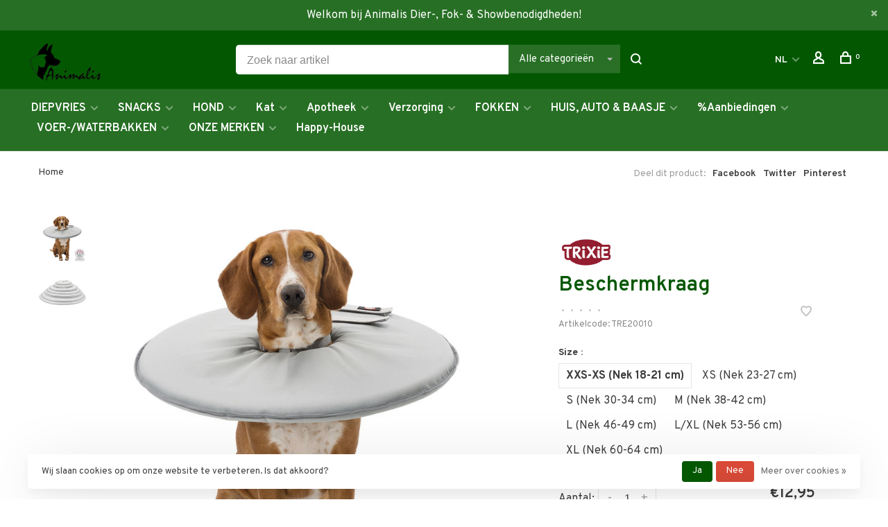

--- FILE ---
content_type: text/html;charset=utf-8
request_url: https://www.animalis.nl/nl/beschermkraag.html
body_size: 14158
content:
<!DOCTYPE html>
<html lang="nl">
  <head>
    
        
    <meta charset="utf-8"/>
<!-- [START] 'blocks/head.rain' -->
<!--

  (c) 2008-2026 Lightspeed Netherlands B.V.
  http://www.lightspeedhq.com
  Generated: 29-01-2026 @ 03:22:06

-->
<link rel="canonical" href="https://www.animalis.nl/nl/beschermkraag.html"/>
<link rel="alternate" href="https://www.animalis.nl/nl/index.rss" type="application/rss+xml" title="Nieuwe producten"/>
<link href="https://cdn.webshopapp.com/assets/cookielaw.css?2025-02-20" rel="stylesheet" type="text/css"/>
<meta name="robots" content="noodp,noydir"/>
<meta property="og:url" content="https://www.animalis.nl/nl/beschermkraag.html?source=facebook"/>
<meta property="og:site_name" content="Animalis"/>
<meta property="og:title" content="Beschermkraag"/>
<meta property="og:description" content="Animalis in Almere en Heerhugowaard, uw totaalleverancier op het gebied van oa KVV/vers vlees, brokken, verzorgingsartikelen  en overige benodigdheden voor zowe"/>
<meta property="og:image" content="https://cdn.webshopapp.com/shops/280242/files/344754835/trixie-beschermkraag.jpg"/>
<!--[if lt IE 9]>
<script src="https://cdn.webshopapp.com/assets/html5shiv.js?2025-02-20"></script>
<![endif]-->
<!-- [END] 'blocks/head.rain' -->
        
        
        
        	<meta property="og:title" content="Beschermkraag"/>
      <meta property="og:image" content="https://cdn.webshopapp.com/shops/280242/files/344754835/image.jpg"/>      <meta property="og:url" content="https://www.animalis.nl/nl/beschermkraag.html"/>
    	      <meta property="product:brand" content="Trixie">      <meta property="product:availability" content="in stock">      <meta property="product:condition" content="new">
      <meta property="product:price:amount" content="12.95">
      <meta property="product:price:currency" content="EUR">
              <title>Beschermkraag - Animalis</title>
    <meta name="description" content="Animalis in Almere en Heerhugowaard, uw totaalleverancier op het gebied van oa KVV/vers vlees, brokken, verzorgingsartikelen  en overige benodigdheden voor zowe" />
    <meta name="keywords" content="Trixie, Beschermkraag, Animalis, Almere, Heerhugowaard, Hond, Kat, Dierenwinkel, Vers Vlees, Fokkers, Diervoeding, KVV, Carnibest, Carnis, DARF, Dogmeat, BARF, Farm Food, Greenheart, Prins, Rogz, Chuck-it, Kong, Petstages, Lactol, Artero, Anju, CCS" />
    <meta http-equiv="X-UA-Compatible" content="ie=edge">
    <meta name="apple-mobile-web-app-capable" content="yes">
    <meta name="apple-mobile-web-app-status-bar-style" content="black">
    <meta name="viewport" content="width=device-width, initial-scale=1, maximum-scale=1, user-scalable=0"/>
    
        <link rel="apple-touch-icon" sizes="180x180" href="https://cdn.webshopapp.com/shops/280242/themes/150834/v/2167944/assets/apple-touch-icon.png?20240419111632">
        <link rel="shortcut icon" href="https://cdn.webshopapp.com/shops/280242/themes/150834/assets/favicon.ico?20250108101504" type="image/x-icon" />
    
      	<link rel="preconnect" href="https://fonts.googleapis.com">
		<link rel="preconnect" href="https://fonts.gstatic.com" crossorigin>
  	    <link href='//fonts.googleapis.com/css?family=Overpass:400,400i,300,500,600,700,700i,800,900&display=swap' rel='stylesheet' type='text/css'>
    
    <link rel="preload" as="font" type="font/woff2" href="https://cdn.webshopapp.com/shops/280242/themes/150834/assets/nucleo-mini.woff2?2025111709485020201218170111"/>
    
    <link rel='preload' as='style' href="https://cdn.webshopapp.com/assets/gui-2-0.css?2025-02-20" />
    <link rel="stylesheet" href="https://cdn.webshopapp.com/assets/gui-2-0.css?2025-02-20" />
    
    <link rel='preload' as='style' href="https://cdn.webshopapp.com/assets/gui-responsive-2-0.css?2025-02-20" /> 
    <link rel="stylesheet" href="https://cdn.webshopapp.com/assets/gui-responsive-2-0.css?2025-02-20" /> 
    
    <link rel="preload" as="style" href="https://cdn.webshopapp.com/shops/280242/themes/150834/assets/style.css?2025111709485020201218170111">
    <link rel="stylesheet" href="https://cdn.webshopapp.com/shops/280242/themes/150834/assets/style.css?2025111709485020201218170111">
    
    <link rel="preload" as="style" href="https://cdn.webshopapp.com/shops/280242/themes/150834/assets/settings.css?2025111709485020201218170111">
    <link rel="stylesheet" href="https://cdn.webshopapp.com/shops/280242/themes/150834/assets/settings.css?2025111709485020201218170111" />
    
    <link rel="preload" as="style" href="https://cdn.webshopapp.com/shops/280242/themes/150834/assets/custom.css?2025111709485020201218170111">
    <link rel="stylesheet" href="https://cdn.webshopapp.com/shops/280242/themes/150834/assets/custom.css?2025111709485020201218170111" />
    
    <link rel="preload" as="script" href="//ajax.googleapis.com/ajax/libs/jquery/3.0.0/jquery.min.js">
    <script src="//ajax.googleapis.com/ajax/libs/jquery/3.0.0/jquery.min.js"></script>
    <script>
      	if( !window.jQuery ) document.write('<script src="https://cdn.webshopapp.com/shops/280242/themes/150834/assets/jquery-3.0.0.min.js?2025111709485020201218170111"><\/script>');
    </script>
    
    <link rel="preload" as="script" href="//cdn.jsdelivr.net/npm/js-cookie@2/src/js.cookie.min.js">
    <script src="//cdn.jsdelivr.net/npm/js-cookie@2/src/js.cookie.min.js"></script>
    
    <link rel="preload" as="script" href="https://cdn.webshopapp.com/assets/gui.js?2025-02-20">
    <script src="https://cdn.webshopapp.com/assets/gui.js?2025-02-20"></script>
    
    <link rel="preload" as="script" href="https://cdn.webshopapp.com/assets/gui-responsive-2-0.js?2025-02-20">
    <script src="https://cdn.webshopapp.com/assets/gui-responsive-2-0.js?2025-02-20"></script>
    
    <link rel="preload" as="script" href="https://cdn.webshopapp.com/shops/280242/themes/150834/assets/scripts-min.js?2025111709485020201218170111">
    <script src="https://cdn.webshopapp.com/shops/280242/themes/150834/assets/scripts-min.js?2025111709485020201218170111"></script>
    
    <link rel="preconnect" href="https://ajax.googleapis.com">
		<link rel="preconnect" href="https://cdn.webshopapp.com/">
		<link rel="preconnect" href="https://cdn.webshopapp.com/">	
		<link rel="preconnect" href="https://fonts.googleapis.com">
		<link rel="preconnect" href="https://fonts.gstatic.com" crossorigin>
		<link rel="dns-prefetch" href="https://ajax.googleapis.com">
		<link rel="dns-prefetch" href="https://cdn.webshopapp.com/">
		<link rel="dns-prefetch" href="https://cdn.webshopapp.com/">	
		<link rel="dns-prefetch" href="https://fonts.googleapis.com">
		<link rel="dns-prefetch" href="https://fonts.gstatic.com" crossorigin>
    
        
        
        
  </head>
  <body class=" rounded-corners site-width-large product-images-format-square title-mode-left product-title-mode-left ajax-cart price-per-unit page-beschermkraag">
    
        
    <div class="page-content">
      
                                                
                      	
                                
                                              			                  			                              
                                
                                
      <script>
      var product_image_size = '712x712x1',
          product_image_size_mobile = '330x330x1',
          product_image_thumb = '132x132x1',
          product_in_stock_label = 'Op voorraad',
          product_backorder_label = 'In backorder',
      		product_out_of_stock_label = 'Niet op voorraad',
          product_multiple_variant_label = 'View all product options',
          show_variant_picker = 1,
          display_variant_picker_on = 'all',
          show_newsletter_promo_popup = 0,
          newsletter_promo_delay = '10000',
          newsletter_promo_hide_until = '7',
          notification_bar_hide_until = '1',
      		currency_format = '€',
          number_format = '0,0.00',
          shop_lang = 'nl',
      		shop_url = 'https://www.animalis.nl/nl/',
          shop_id = '280242',
        	readmore = 'Lees meer';
        	search_url = "https://www.animalis.nl/nl/search/",
          static_url = 'https://static.webshopapp.com/shops/280242/',
          search_empty = 'Geen producten gevonden',
          view_all_results = 'Bekijk alle resultaten',
          apply_text = 'Toepassen',
          points_text = '<span class="js-insert-points"></span> punten',
          money_off_text = '<span class="js-insert-money-off"></span> off',
          valid_for_text = 'Geldig voor',
          all_text = 'All',
        	priceStatus = 'enabled',
                    mobileDevice = false;
    	</script>
			
      
<div class="mobile-nav-overlay"></div>

	<div class="top-bar top-bar-closeable" style="display: none;">Welkom bij Animalis Dier-, Fok- & Showbenodigdheden!<a href="#" class="close-top-bar"><span class="nc-icon-mini ui-2_small-remove"></span></a></div>

<div class="header-wrapper">
<div class="header-sticky-placeholder"></div>

<header class="site-header site-header-lg mega-menu-header menu-bottom-layout header-sticky has-search-bar has-mobile-logo">
  <div class="site-header-main-wrapper">
    
    <a href="https://www.animalis.nl/nl/" class="logo logo-lg ">
              <img src="https://cdn.webshopapp.com/shops/280242/themes/150834/v/2167944/assets/logo.png?20240419111632" alt="Animalis" class="logo-image">
                  	<img src="https://cdn.webshopapp.com/shops/280242/themes/150834/v/2167944/assets/logo-mobile.png?20240419111632" alt="Animalis" class="logo-image-mobile">
          </a>

        <div class="search-header search-header-complete search-header-center">
      <form action="https://www.animalis.nl/nl/search/" method="get" id="searchForm" class="ajax-enabled">
        <input type="text" name="q" autocomplete="off" value="" placeholder="Zoek naar artikel">
        <select class="main-search" name="cat">
          <option value="https://www.animalis.nl/nl/search/">Alle categorieën</option>
                    	<option value="https://www.animalis.nl/nl/diepvries/" class="cat-10861340">DIEPVRIES</option>
                    	<option value="https://www.animalis.nl/nl/snacks/" class="cat-11143589">SNACKS</option>
                    	<option value="https://www.animalis.nl/nl/hond/" class="cat-9234858">HOND</option>
                    	<option value="https://www.animalis.nl/nl/kat/" class="cat-9234873">Kat</option>
                    	<option value="https://www.animalis.nl/nl/apotheek/" class="cat-9234882">Apotheek</option>
                    	<option value="https://www.animalis.nl/nl/verzorging/" class="cat-9234891">Verzorging</option>
                    	<option value="https://www.animalis.nl/nl/fokken/" class="cat-9235281">FOKKEN</option>
                    	<option value="https://www.animalis.nl/nl/huis-auto-baasje/" class="cat-9235008">HUIS, AUTO &amp; BAASJE</option>
                    	<option value="https://www.animalis.nl/nl/aanbiedingen/" class="cat-10871438">%Aanbiedingen</option>
                    	<option value="https://www.animalis.nl/nl/voer-waterbakken/" class="cat-12092186">VOER-/WATERBAKKEN</option>
                    	<option value="https://www.animalis.nl/nl/onze-merken/" class="cat-12338112">ONZE MERKEN</option>
                    	<option value="https://www.animalis.nl/nl/happy-house/" class="cat-12338113">Happy-House </option>
                  </select>
        <a href="#" class="button button-sm" onclick="$('#searchForm').submit()"><span class="nc-icon-mini ui-1_zoom"></span><span class="nc-icon-mini loader_circle-04 spin"></span></a>
        <div class="search-results"></div>
      </form>
    </div>
        
    
    <nav class="secondary-nav nav-style">
      <ul>
        
                
        
        
                      
<li class="menu-item-desktop-only has-child all-caps">
  <a href="#">NL</a>
  <ul>
        <li><a href="https://www.animalis.nl/nl/go/product/115163498">NL</a></li>
        <li><a href="https://www.animalis.nl/de/go/product/115163498">DE</a></li>
        <li><a href="https://www.animalis.nl/en/go/product/115163498">EN</a></li>
      </ul>
</li>
        
        <li class="menu-item-desktop-only menu-item-account">
                    <a href="#" title="Rekening" data-featherlight="#loginModal" data-featherlight-variant="featherlight-login"><span class="nc-icon-mini users_single-body"></span></a>
                  </li>

        
        
        <li>
          <a href="#" title="Winkelwagen" class="cart-trigger"><span class="nc-icon-mini shopping_bag-20"></span><sup>0</sup></a>
        </li>

                
      </ul>
      
      
      <a class="burger" title="Menu">
        <span></span>
      </a>

    </nav>
  </div>
  
    	<div class="main-nav-wrapper">
      <nav class="main-nav nav-style">
  <ul>

        	
    
                  <li class="menu-item-category-10861340 has-child">
        <a href="https://www.animalis.nl/nl/diepvries/">DIEPVRIES</a>
        <button class="mobile-menu-subopen"><span class="nc-icon-mini arrows-3_small-down"></span></button>                <ul class="">
                    <li class="susubitem-image susubitem-image-circle">
                                                <img src="data:image/svg+xml;charset=utf-8,%3Csvg xmlns%3D'http%3A%2F%2Fwww.w3.org%2F2000%2Fsvg' viewBox%3D'0 0 120 120'%2F%3E"  data-src="https://cdn.webshopapp.com/shops/280242/files/404111714/120x120x1/diepvries.jpg" data-retina="https://cdn.webshopapp.com/shops/280242/files/404111714/240x240x1/diepvries.jpg" alt="DIEPVRIES" class="lazy-cat-menu" width="120" height="120">
                      </li>
                                <li class="subsubitem has-child">
              <a class="underline-hover" href="https://www.animalis.nl/nl/diepvries/barf/" title="BARF">BARF</a>
              <button class="mobile-menu-subopen"><span class="nc-icon-mini arrows-3_small-down"></span></button>                            <ul class="">
                                  <li class="subsubitem">
                    <a class="underline-hover" href="https://www.animalis.nl/nl/diepvries/barf/eend/" title="Eend">Eend</a>
                  </li>
                                  <li class="subsubitem">
                    <a class="underline-hover" href="https://www.animalis.nl/nl/diepvries/barf/fazant/" title="Fazant">Fazant</a>
                  </li>
                                  <li class="subsubitem">
                    <a class="underline-hover" href="https://www.animalis.nl/nl/diepvries/barf/gans/" title="Gans">Gans</a>
                  </li>
                                  <li class="subsubitem">
                    <a class="underline-hover" href="https://www.animalis.nl/nl/diepvries/barf/geit/" title="Geit">Geit</a>
                  </li>
                                  <li class="subsubitem">
                    <a class="underline-hover" href="https://www.animalis.nl/nl/diepvries/barf/hert/" title="Hert">Hert</a>
                  </li>
                                  <li class="subsubitem">
                    <a class="underline-hover" href="https://www.animalis.nl/nl/diepvries/barf/kalkoen/" title="Kalkoen">Kalkoen</a>
                  </li>
                                  <li class="subsubitem">
                    <a class="underline-hover" href="https://www.animalis.nl/nl/diepvries/barf/kip/" title="Kip">Kip</a>
                  </li>
                                  <li class="subsubitem">
                    <a class="underline-hover" href="https://www.animalis.nl/nl/diepvries/barf/konijn/" title="Konijn">Konijn</a>
                  </li>
                                  <li class="subsubitem">
                    <a class="underline-hover" href="https://www.animalis.nl/nl/diepvries/barf/kwartel/" title="Kwartel">Kwartel</a>
                  </li>
                                  <li class="subsubitem">
                    <a class="underline-hover" href="https://www.animalis.nl/nl/diepvries/barf/lam-schaap/" title="Lam/Schaap">Lam/Schaap</a>
                  </li>
                                  <li class="subsubitem">
                    <a class="underline-hover" href="https://www.animalis.nl/nl/diepvries/barf/paard/" title="Paard">Paard</a>
                  </li>
                                  <li class="subsubitem">
                    <a class="underline-hover" href="https://www.animalis.nl/nl/diepvries/barf/prooidieren/" title="Prooidieren">Prooidieren</a>
                  </li>
                                  <li class="subsubitem">
                    <a class="underline-hover" href="https://www.animalis.nl/nl/diepvries/barf/rund-kalf/" title="Rund/Kalf">Rund/Kalf</a>
                  </li>
                                  <li class="subsubitem">
                    <a class="underline-hover" href="https://www.animalis.nl/nl/diepvries/barf/vis/" title="Vis">Vis</a>
                  </li>
                                  <li class="subsubitem">
                    <a class="underline-hover" href="https://www.animalis.nl/nl/diepvries/barf/zebra/" title="Zebra">Zebra</a>
                  </li>
                              </ul>
                          </li>
                      <li class="subsubitem">
              <a class="underline-hover" href="https://www.animalis.nl/nl/diepvries/aanvullende-voeding/" title="Aanvullende Voeding">Aanvullende Voeding</a>
                                        </li>
                      <li class="subsubitem">
              <a class="underline-hover" href="https://www.animalis.nl/nl/diepvries/compleet-samenstelling/" title="Compleet (Samenstelling)">Compleet (Samenstelling)</a>
                                        </li>
                      <li class="subsubitem">
              <a class="underline-hover" href="https://www.animalis.nl/nl/diepvries/compleet-premix/" title="Compleet (Premix)">Compleet (Premix)</a>
                                        </li>
                  </ul>
              </li>
            <li class="menu-item-category-11143589 has-child">
        <a href="https://www.animalis.nl/nl/snacks/">SNACKS</a>
        <button class="mobile-menu-subopen"><span class="nc-icon-mini arrows-3_small-down"></span></button>                <ul class="">
                                <li class="subsubitem">
              <a class="underline-hover" href="https://www.animalis.nl/nl/snacks/kat/" title="Kat">Kat</a>
                                        </li>
                      <li class="subsubitem has-child">
              <a class="underline-hover" href="https://www.animalis.nl/nl/snacks/mono-proteine/" title="Mono-Proteïne">Mono-Proteïne</a>
              <button class="mobile-menu-subopen"><span class="nc-icon-mini arrows-3_small-down"></span></button>                            <ul class="">
                                  <li class="subsubitem">
                    <a class="underline-hover" href="https://www.animalis.nl/nl/snacks/mono-proteine/eend/" title="Eend">Eend</a>
                  </li>
                                  <li class="subsubitem">
                    <a class="underline-hover" href="https://www.animalis.nl/nl/snacks/mono-proteine/fazant/" title="Fazant">Fazant</a>
                  </li>
                                  <li class="subsubitem">
                    <a class="underline-hover" href="https://www.animalis.nl/nl/snacks/mono-proteine/hert/" title="Hert">Hert</a>
                  </li>
                                  <li class="subsubitem">
                    <a class="underline-hover" href="https://www.animalis.nl/nl/snacks/mono-proteine/kalkoen/" title="Kalkoen">Kalkoen</a>
                  </li>
                                  <li class="subsubitem">
                    <a class="underline-hover" href="https://www.animalis.nl/nl/snacks/mono-proteine/kameel/" title="Kameel">Kameel</a>
                  </li>
                                  <li class="subsubitem">
                    <a class="underline-hover" href="https://www.animalis.nl/nl/snacks/mono-proteine/kangoeroe/" title="Kangoeroe">Kangoeroe</a>
                  </li>
                                  <li class="subsubitem">
                    <a class="underline-hover" href="https://www.animalis.nl/nl/snacks/mono-proteine/kip/" title="Kip">Kip</a>
                  </li>
                                  <li class="subsubitem">
                    <a class="underline-hover" href="https://www.animalis.nl/nl/snacks/mono-proteine/konijn/" title="Konijn">Konijn</a>
                  </li>
                                  <li class="subsubitem">
                    <a class="underline-hover" href="https://www.animalis.nl/nl/snacks/mono-proteine/lam/" title="Lam">Lam</a>
                  </li>
                                  <li class="subsubitem">
                    <a class="underline-hover" href="https://www.animalis.nl/nl/snacks/mono-proteine/paard/" title="Paard">Paard</a>
                  </li>
                                  <li class="subsubitem">
                    <a class="underline-hover" href="https://www.animalis.nl/nl/snacks/mono-proteine/rund/" title="Rund">Rund</a>
                  </li>
                                  <li class="subsubitem">
                    <a class="underline-hover" href="https://www.animalis.nl/nl/snacks/mono-proteine/struisvogel/" title="Struisvogel">Struisvogel</a>
                  </li>
                                  <li class="subsubitem">
                    <a class="underline-hover" href="https://www.animalis.nl/nl/snacks/mono-proteine/varken/" title="Varken">Varken</a>
                  </li>
                                  <li class="subsubitem">
                    <a class="underline-hover" href="https://www.animalis.nl/nl/snacks/mono-proteine/vis/" title="Vis">Vis</a>
                  </li>
                              </ul>
                          </li>
                      <li class="subsubitem">
              <a class="underline-hover" href="https://www.animalis.nl/nl/snacks/gevriesdroogd/" title="Gevriesdroogd">Gevriesdroogd</a>
                                        </li>
                      <li class="subsubitem">
              <a class="underline-hover" href="https://www.animalis.nl/nl/snacks/vegetarisch/" title="Vegetarisch">Vegetarisch</a>
                                        </li>
                      <li class="subsubitem has-child">
              <a class="underline-hover" href="https://www.animalis.nl/nl/snacks/samengesteld/" title="Samengesteld">Samengesteld</a>
              <button class="mobile-menu-subopen"><span class="nc-icon-mini arrows-3_small-down"></span></button>                            <ul class="">
                                  <li class="subsubitem">
                    <a class="underline-hover" href="https://www.animalis.nl/nl/snacks/samengesteld/koekjes/" title="Koekjes">Koekjes</a>
                  </li>
                                  <li class="subsubitem">
                    <a class="underline-hover" href="https://www.animalis.nl/nl/snacks/samengesteld/semi-moist/" title="Semi-Moist">Semi-Moist</a>
                  </li>
                              </ul>
                          </li>
                  </ul>
              </li>
            <li class="menu-item-category-9234858 has-child">
        <a href="https://www.animalis.nl/nl/hond/">HOND</a>
        <button class="mobile-menu-subopen"><span class="nc-icon-mini arrows-3_small-down"></span></button>                <ul class="">
                    <li class="susubitem-image susubitem-image-circle">
                                                <img src="data:image/svg+xml;charset=utf-8,%3Csvg xmlns%3D'http%3A%2F%2Fwww.w3.org%2F2000%2Fsvg' viewBox%3D'0 0 120 120'%2F%3E"  data-src="https://cdn.webshopapp.com/shops/280242/files/290403675/120x120x1/hond.jpg" data-retina="https://cdn.webshopapp.com/shops/280242/files/290403675/240x240x1/hond.jpg" alt="HOND" class="lazy-cat-menu" width="120" height="120">
                      </li>
                                <li class="subsubitem has-child">
              <a class="underline-hover" href="https://www.animalis.nl/nl/hond/voeding/" title="Voeding">Voeding</a>
              <button class="mobile-menu-subopen"><span class="nc-icon-mini arrows-3_small-down"></span></button>                            <ul class="">
                                  <li class="subsubitem">
                    <a class="underline-hover" href="https://www.animalis.nl/nl/hond/voeding/diepvries/" title="Diepvries">Diepvries</a>
                  </li>
                                  <li class="subsubitem">
                    <a class="underline-hover" href="https://www.animalis.nl/nl/hond/voeding/droogvoer/" title="Droogvoer">Droogvoer</a>
                  </li>
                                  <li class="subsubitem">
                    <a class="underline-hover" href="https://www.animalis.nl/nl/hond/voeding/gevriesdroogd/" title="Ge(vries)droogd">Ge(vries)droogd</a>
                  </li>
                                  <li class="subsubitem">
                    <a class="underline-hover" href="https://www.animalis.nl/nl/hond/voeding/houdbaar/" title="Houdbaar">Houdbaar</a>
                  </li>
                                  <li class="subsubitem">
                    <a class="underline-hover" href="https://www.animalis.nl/nl/hond/voeding/natvoer/" title="Natvoer">Natvoer</a>
                  </li>
                                  <li class="subsubitem">
                    <a class="underline-hover" href="https://www.animalis.nl/nl/hond/voeding/opslag/" title="Opslag">Opslag</a>
                  </li>
                              </ul>
                          </li>
                      <li class="subsubitem has-child">
              <a class="underline-hover" href="https://www.animalis.nl/nl/hond/snacks-kauwen/" title="Snacks &amp; Kauwen">Snacks &amp; Kauwen</a>
              <button class="mobile-menu-subopen"><span class="nc-icon-mini arrows-3_small-down"></span></button>                            <ul class="">
                                  <li class="subsubitem">
                    <a class="underline-hover" href="https://www.animalis.nl/nl/hond/snacks-kauwen/gedroogd-gerookt/" title="Gedroogd/Gerookt">Gedroogd/Gerookt</a>
                  </li>
                                  <li class="subsubitem">
                    <a class="underline-hover" href="https://www.animalis.nl/nl/hond/snacks-kauwen/gevriesdroogd/" title="Gevriesdroogd">Gevriesdroogd</a>
                  </li>
                                  <li class="subsubitem">
                    <a class="underline-hover" href="https://www.animalis.nl/nl/hond/snacks-kauwen/hoeven-hoorns/" title="Hoeven &amp; Hoorns">Hoeven &amp; Hoorns</a>
                  </li>
                                  <li class="subsubitem">
                    <a class="underline-hover" href="https://www.animalis.nl/nl/hond/snacks-kauwen/hout-wortels/" title="Hout &amp; Wortels">Hout &amp; Wortels</a>
                  </li>
                                  <li class="subsubitem">
                    <a class="underline-hover" href="https://www.animalis.nl/nl/hond/snacks-kauwen/koekjes/" title="Koekjes">Koekjes</a>
                  </li>
                                  <li class="subsubitem">
                    <a class="underline-hover" href="https://www.animalis.nl/nl/hond/snacks-kauwen/nylabones/" title="Nylabones">Nylabones</a>
                  </li>
                                  <li class="subsubitem">
                    <a class="underline-hover" href="https://www.animalis.nl/nl/hond/snacks-kauwen/rawhide/" title="Rawhide">Rawhide</a>
                  </li>
                                  <li class="subsubitem">
                    <a class="underline-hover" href="https://www.animalis.nl/nl/hond/snacks-kauwen/trainers-beloning/" title="Trainers &amp; Beloning">Trainers &amp; Beloning</a>
                  </li>
                                  <li class="subsubitem">
                    <a class="underline-hover" href="https://www.animalis.nl/nl/hond/snacks-kauwen/vegetarisch/" title="Vegetarisch">Vegetarisch</a>
                  </li>
                                  <li class="subsubitem">
                    <a class="underline-hover" href="https://www.animalis.nl/nl/hond/snacks-kauwen/vleesstrips/" title="Vleesstrips">Vleesstrips</a>
                  </li>
                                  <li class="subsubitem">
                    <a class="underline-hover" href="https://www.animalis.nl/nl/hond/snacks-kauwen/vullingen/" title="Vullingen">Vullingen</a>
                  </li>
                                  <li class="subsubitem">
                    <a class="underline-hover" href="https://www.animalis.nl/nl/hond/snacks-kauwen/yak-melk-kauwproducten/" title="(Yak) Melk Kauwproducten">(Yak) Melk Kauwproducten</a>
                  </li>
                              </ul>
                          </li>
                      <li class="subsubitem has-child">
              <a class="underline-hover" href="https://www.animalis.nl/nl/hond/lijn-banden-tuigen/" title="Lijn/Banden/Tuigen">Lijn/Banden/Tuigen</a>
              <button class="mobile-menu-subopen"><span class="nc-icon-mini arrows-3_small-down"></span></button>                            <ul class="">
                                  <li class="subsubitem">
                    <a class="underline-hover" href="https://www.animalis.nl/nl/hond/lijn-banden-tuigen/accessoires/" title="Accessoires">Accessoires</a>
                  </li>
                                  <li class="subsubitem">
                    <a class="underline-hover" href="https://www.animalis.nl/nl/hond/lijn-banden-tuigen/halsbanden/" title="Halsbanden">Halsbanden</a>
                  </li>
                                  <li class="subsubitem">
                    <a class="underline-hover" href="https://www.animalis.nl/nl/hond/lijn-banden-tuigen/lijnen/" title="Lijnen">Lijnen</a>
                  </li>
                                  <li class="subsubitem">
                    <a class="underline-hover" href="https://www.animalis.nl/nl/hond/lijn-banden-tuigen/tuigen/" title="Tuigen">Tuigen</a>
                  </li>
                                  <li class="subsubitem">
                    <a class="underline-hover" href="https://www.animalis.nl/nl/hond/lijn-banden-tuigen/anti-trek/" title="Anti-Trek">Anti-Trek</a>
                  </li>
                                  <li class="subsubitem">
                    <a class="underline-hover" href="https://www.animalis.nl/nl/hond/lijn-banden-tuigen/handsfree/" title="&#039;Handsfree&#039;">&#039;Handsfree&#039;</a>
                  </li>
                              </ul>
                          </li>
                      <li class="subsubitem has-child">
              <a class="underline-hover" href="https://www.animalis.nl/nl/hond/slaapplaatsen/" title="Slaapplaatsen">Slaapplaatsen</a>
              <button class="mobile-menu-subopen"><span class="nc-icon-mini arrows-3_small-down"></span></button>                            <ul class="">
                                  <li class="subsubitem">
                    <a class="underline-hover" href="https://www.animalis.nl/nl/hond/slaapplaatsen/donuts/" title="Donuts">Donuts</a>
                  </li>
                                  <li class="subsubitem">
                    <a class="underline-hover" href="https://www.animalis.nl/nl/hond/slaapplaatsen/kussens/" title="Kussens">Kussens</a>
                  </li>
                              </ul>
                          </li>
                      <li class="subsubitem has-child">
              <a class="underline-hover" href="https://www.animalis.nl/nl/hond/speelgoed/" title="Speelgoed">Speelgoed</a>
              <button class="mobile-menu-subopen"><span class="nc-icon-mini arrows-3_small-down"></span></button>                            <ul class="">
                                  <li class="subsubitem">
                    <a class="underline-hover" href="https://www.animalis.nl/nl/hond/speelgoed/ballen/" title="Ballen">Ballen</a>
                  </li>
                                  <li class="subsubitem">
                    <a class="underline-hover" href="https://www.animalis.nl/nl/hond/speelgoed/dummies-bijtrollen/" title="Dummies/Bijtrollen">Dummies/Bijtrollen</a>
                  </li>
                                  <li class="subsubitem">
                    <a class="underline-hover" href="https://www.animalis.nl/nl/hond/speelgoed/frisbees/" title="Frisbees">Frisbees</a>
                  </li>
                                  <li class="subsubitem">
                    <a class="underline-hover" href="https://www.animalis.nl/nl/hond/speelgoed/pluche/" title="Pluche">Pluche</a>
                  </li>
                                  <li class="subsubitem">
                    <a class="underline-hover" href="https://www.animalis.nl/nl/hond/speelgoed/werpstokken/" title="Werpstokken">Werpstokken</a>
                  </li>
                                  <li class="subsubitem">
                    <a class="underline-hover" href="https://www.animalis.nl/nl/hond/speelgoed/voer-puzzels/" title="(Voer) Puzzels">(Voer) Puzzels</a>
                  </li>
                              </ul>
                          </li>
                      <li class="subsubitem">
              <a class="underline-hover" href="https://www.animalis.nl/nl/hond/show/" title="Show">Show</a>
                                        </li>
                      <li class="subsubitem has-child">
              <a class="underline-hover" href="https://www.animalis.nl/nl/hond/onderweg/" title="Onderweg">Onderweg</a>
              <button class="mobile-menu-subopen"><span class="nc-icon-mini arrows-3_small-down"></span></button>                            <ul class="">
                                  <li class="subsubitem">
                    <a class="underline-hover" href="https://www.animalis.nl/nl/hond/onderweg/poepzakjes/" title="Poepzakjes">Poepzakjes</a>
                  </li>
                              </ul>
                          </li>
                      <li class="subsubitem has-child">
              <a class="underline-hover" href="https://www.animalis.nl/nl/hond/benches/" title="Benches">Benches</a>
              <button class="mobile-menu-subopen"><span class="nc-icon-mini arrows-3_small-down"></span></button>                            <ul class="">
                                  <li class="subsubitem">
                    <a class="underline-hover" href="https://www.animalis.nl/nl/hond/benches/accessoires/" title="Accessoires">Accessoires</a>
                  </li>
                              </ul>
                          </li>
                      <li class="subsubitem has-child">
              <a class="underline-hover" href="https://www.animalis.nl/nl/hond/voedselverrijking/" title="Voedselverrijking">Voedselverrijking</a>
              <button class="mobile-menu-subopen"><span class="nc-icon-mini arrows-3_small-down"></span></button>                            <ul class="">
                                  <li class="subsubitem">
                    <a class="underline-hover" href="https://www.animalis.nl/nl/hond/voedselverrijking/slowfeeders/" title="Slowfeeders">Slowfeeders</a>
                  </li>
                                  <li class="subsubitem">
                    <a class="underline-hover" href="https://www.animalis.nl/nl/hond/voedselverrijking/voer-puzzels/" title="(Voer) Puzzels">(Voer) Puzzels</a>
                  </li>
                              </ul>
                          </li>
                  </ul>
              </li>
            <li class="menu-item-category-9234873 has-child">
        <a href="https://www.animalis.nl/nl/kat/">Kat</a>
        <button class="mobile-menu-subopen"><span class="nc-icon-mini arrows-3_small-down"></span></button>                <ul class="">
                    <li class="susubitem-image susubitem-image-circle">
                                                <img src="data:image/svg+xml;charset=utf-8,%3Csvg xmlns%3D'http%3A%2F%2Fwww.w3.org%2F2000%2Fsvg' viewBox%3D'0 0 120 120'%2F%3E"  data-src="https://cdn.webshopapp.com/shops/280242/files/290474637/120x120x1/kat.jpg" data-retina="https://cdn.webshopapp.com/shops/280242/files/290474637/240x240x1/kat.jpg" alt="Kat" class="lazy-cat-menu" width="120" height="120">
                      </li>
                                <li class="subsubitem has-child">
              <a class="underline-hover" href="https://www.animalis.nl/nl/kat/voeding/" title="Voeding">Voeding</a>
              <button class="mobile-menu-subopen"><span class="nc-icon-mini arrows-3_small-down"></span></button>                            <ul class="">
                                  <li class="subsubitem">
                    <a class="underline-hover" href="https://www.animalis.nl/nl/kat/voeding/diepvries/" title="Diepvries">Diepvries</a>
                  </li>
                                  <li class="subsubitem">
                    <a class="underline-hover" href="https://www.animalis.nl/nl/kat/voeding/droogvoer/" title="Droogvoer">Droogvoer</a>
                  </li>
                                  <li class="subsubitem">
                    <a class="underline-hover" href="https://www.animalis.nl/nl/kat/voeding/gevriesdroogd/" title="Ge(vries)droogd">Ge(vries)droogd</a>
                  </li>
                                  <li class="subsubitem">
                    <a class="underline-hover" href="https://www.animalis.nl/nl/kat/voeding/natvoer/" title="Natvoer">Natvoer</a>
                  </li>
                                  <li class="subsubitem">
                    <a class="underline-hover" href="https://www.animalis.nl/nl/kat/voeding/opslag/" title="Opslag">Opslag</a>
                  </li>
                              </ul>
                          </li>
                      <li class="subsubitem has-child">
              <a class="underline-hover" href="https://www.animalis.nl/nl/kat/speelgoed/" title="Speelgoed">Speelgoed</a>
              <button class="mobile-menu-subopen"><span class="nc-icon-mini arrows-3_small-down"></span></button>                            <ul class="">
                                  <li class="subsubitem">
                    <a class="underline-hover" href="https://www.animalis.nl/nl/kat/speelgoed/ballen/" title="Ballen">Ballen</a>
                  </li>
                                  <li class="subsubitem">
                    <a class="underline-hover" href="https://www.animalis.nl/nl/kat/speelgoed/ballenbanen/" title="Ballenbanen">Ballenbanen</a>
                  </li>
                                  <li class="subsubitem">
                    <a class="underline-hover" href="https://www.animalis.nl/nl/kat/speelgoed/boinks-veertjes-meer/" title="Boinks, Veertjes &amp; Meer">Boinks, Veertjes &amp; Meer</a>
                  </li>
                                  <li class="subsubitem">
                    <a class="underline-hover" href="https://www.animalis.nl/nl/kat/speelgoed/catnip-valeriaan/" title="Catnip/Valeriaan">Catnip/Valeriaan</a>
                  </li>
                                  <li class="subsubitem">
                    <a class="underline-hover" href="https://www.animalis.nl/nl/kat/speelgoed/krabkarton/" title="Krabkarton">Krabkarton</a>
                  </li>
                                  <li class="subsubitem">
                    <a class="underline-hover" href="https://www.animalis.nl/nl/kat/speelgoed/muisjes/" title="Muisjes">Muisjes</a>
                  </li>
                                  <li class="subsubitem">
                    <a class="underline-hover" href="https://www.animalis.nl/nl/kat/speelgoed/speelhengels/" title="Speelhengels">Speelhengels</a>
                  </li>
                                  <li class="subsubitem">
                    <a class="underline-hover" href="https://www.animalis.nl/nl/kat/speelgoed/tentjes/" title="Tentjes">Tentjes</a>
                  </li>
                                  <li class="subsubitem">
                    <a class="underline-hover" href="https://www.animalis.nl/nl/kat/speelgoed/speelkleed-activiteitenmat/" title="Speelkleed/Activiteitenmat">Speelkleed/Activiteitenmat</a>
                  </li>
                                  <li class="subsubitem">
                    <a class="underline-hover" href="https://www.animalis.nl/nl/kat/speelgoed/voer-puzzels/" title="(Voer) Puzzels">(Voer) Puzzels</a>
                  </li>
                              </ul>
                          </li>
                      <li class="subsubitem has-child">
              <a class="underline-hover" href="https://www.animalis.nl/nl/kat/slaapplaatsen/" title="Slaapplaatsen">Slaapplaatsen</a>
              <button class="mobile-menu-subopen"><span class="nc-icon-mini arrows-3_small-down"></span></button>                            <ul class="">
                                  <li class="subsubitem">
                    <a class="underline-hover" href="https://www.animalis.nl/nl/kat/slaapplaatsen/cubes/" title="Cubes">Cubes</a>
                  </li>
                                  <li class="subsubitem">
                    <a class="underline-hover" href="https://www.animalis.nl/nl/kat/slaapplaatsen/grotjes/" title="Grotjes">Grotjes</a>
                  </li>
                                  <li class="subsubitem">
                    <a class="underline-hover" href="https://www.animalis.nl/nl/kat/slaapplaatsen/hockers/" title="Hockers">Hockers</a>
                  </li>
                                  <li class="subsubitem">
                    <a class="underline-hover" href="https://www.animalis.nl/nl/kat/slaapplaatsen/iglos/" title="Iglo&#039;s">Iglo&#039;s</a>
                  </li>
                                  <li class="subsubitem">
                    <a class="underline-hover" href="https://www.animalis.nl/nl/kat/slaapplaatsen/krukjes/" title="Krukjes">Krukjes</a>
                  </li>
                                  <li class="subsubitem">
                    <a class="underline-hover" href="https://www.animalis.nl/nl/kat/slaapplaatsen/manden/" title="Manden">Manden</a>
                  </li>
                                  <li class="subsubitem">
                    <a class="underline-hover" href="https://www.animalis.nl/nl/kat/slaapplaatsen/radiatormandjes/" title="Radiatormandjes">Radiatormandjes</a>
                  </li>
                                  <li class="subsubitem">
                    <a class="underline-hover" href="https://www.animalis.nl/nl/kat/slaapplaatsen/wiegjes/" title="Wiegjes">Wiegjes</a>
                  </li>
                              </ul>
                          </li>
                      <li class="subsubitem">
              <a class="underline-hover" href="https://www.animalis.nl/nl/kat/showen/" title="Showen">Showen</a>
                                        </li>
                      <li class="subsubitem has-child">
              <a class="underline-hover" href="https://www.animalis.nl/nl/kat/kattenbak/" title="Kattenbak">Kattenbak</a>
              <button class="mobile-menu-subopen"><span class="nc-icon-mini arrows-3_small-down"></span></button>                            <ul class="">
                                  <li class="subsubitem">
                    <a class="underline-hover" href="https://www.animalis.nl/nl/kat/kattenbak/accessoires/" title="Accessoires">Accessoires</a>
                  </li>
                                  <li class="subsubitem">
                    <a class="underline-hover" href="https://www.animalis.nl/nl/kat/kattenbak/bakken/" title="Bakken">Bakken</a>
                  </li>
                                  <li class="subsubitem">
                    <a class="underline-hover" href="https://www.animalis.nl/nl/kat/kattenbak/kasten/" title="Kasten">Kasten</a>
                  </li>
                                  <li class="subsubitem">
                    <a class="underline-hover" href="https://www.animalis.nl/nl/kat/kattenbak/kittens/" title="Kittens">Kittens</a>
                  </li>
                                  <li class="subsubitem">
                    <a class="underline-hover" href="https://www.animalis.nl/nl/kat/kattenbak/schepjes/" title="Schepjes">Schepjes</a>
                  </li>
                                  <li class="subsubitem">
                    <a class="underline-hover" href="https://www.animalis.nl/nl/kat/kattenbak/verfrissers/" title="Verfrissers">Verfrissers</a>
                  </li>
                                  <li class="subsubitem">
                    <a class="underline-hover" href="https://www.animalis.nl/nl/kat/kattenbak/vulling/" title="Vulling">Vulling</a>
                  </li>
                                  <li class="subsubitem">
                    <a class="underline-hover" href="https://www.animalis.nl/nl/kat/kattenbak/zakken/" title="Zakken">Zakken</a>
                  </li>
                              </ul>
                          </li>
                      <li class="subsubitem has-child">
              <a class="underline-hover" href="https://www.animalis.nl/nl/kat/meubels/" title="Meubels">Meubels</a>
              <button class="mobile-menu-subopen"><span class="nc-icon-mini arrows-3_small-down"></span></button>                            <ul class="">
                                  <li class="subsubitem">
                    <a class="underline-hover" href="https://www.animalis.nl/nl/kat/meubels/hout/" title="Hout">Hout</a>
                  </li>
                                  <li class="subsubitem">
                    <a class="underline-hover" href="https://www.animalis.nl/nl/kat/meubels/krabpalen/" title="Krabpalen">Krabpalen</a>
                  </li>
                                  <li class="subsubitem">
                    <a class="underline-hover" href="https://www.animalis.nl/nl/kat/meubels/krabtonnen/" title="Krabtonnen">Krabtonnen</a>
                  </li>
                              </ul>
                          </li>
                      <li class="subsubitem has-child">
              <a class="underline-hover" href="https://www.animalis.nl/nl/kat/snacks/" title="Snacks">Snacks</a>
              <button class="mobile-menu-subopen"><span class="nc-icon-mini arrows-3_small-down"></span></button>                            <ul class="">
                                  <li class="subsubitem">
                    <a class="underline-hover" href="https://www.animalis.nl/nl/kat/snacks/dieet/" title="Dieet">Dieet</a>
                  </li>
                                  <li class="subsubitem">
                    <a class="underline-hover" href="https://www.animalis.nl/nl/kat/snacks/gevriesdroogd/" title="Ge(vries)droogd">Ge(vries)droogd</a>
                  </li>
                                  <li class="subsubitem">
                    <a class="underline-hover" href="https://www.animalis.nl/nl/kat/snacks/gist/" title="Gist">Gist</a>
                  </li>
                                  <li class="subsubitem">
                    <a class="underline-hover" href="https://www.animalis.nl/nl/kat/snacks/krokant/" title="Krokant">Krokant</a>
                  </li>
                                  <li class="subsubitem">
                    <a class="underline-hover" href="https://www.animalis.nl/nl/kat/snacks/pasta/" title="Pasta">Pasta</a>
                  </li>
                                  <li class="subsubitem">
                    <a class="underline-hover" href="https://www.animalis.nl/nl/kat/snacks/semi-moist/" title="Semi Moist">Semi Moist</a>
                  </li>
                                  <li class="subsubitem">
                    <a class="underline-hover" href="https://www.animalis.nl/nl/kat/snacks/vers/" title="Vers">Vers</a>
                  </li>
                              </ul>
                          </li>
                      <li class="subsubitem has-child">
              <a class="underline-hover" href="https://www.animalis.nl/nl/kat/voedselverrijking/" title="Voedselverrijking">Voedselverrijking</a>
              <button class="mobile-menu-subopen"><span class="nc-icon-mini arrows-3_small-down"></span></button>                            <ul class="">
                                  <li class="subsubitem">
                    <a class="underline-hover" href="https://www.animalis.nl/nl/kat/voedselverrijking/voer-puzzels/" title="(Voer) Puzzels">(Voer) Puzzels</a>
                  </li>
                                  <li class="subsubitem">
                    <a class="underline-hover" href="https://www.animalis.nl/nl/kat/voedselverrijking/slowfeeders/" title="Slowfeeders">Slowfeeders</a>
                  </li>
                                  <li class="subsubitem">
                    <a class="underline-hover" href="https://www.animalis.nl/nl/kat/voedselverrijking/snack-dispenser/" title="Snack Dispenser">Snack Dispenser</a>
                  </li>
                                  <li class="subsubitem">
                    <a class="underline-hover" href="https://www.animalis.nl/nl/kat/voedselverrijking/snuffelmatten/" title="Snuffelmatten">Snuffelmatten</a>
                  </li>
                              </ul>
                          </li>
                      <li class="subsubitem has-child">
              <a class="underline-hover" href="https://www.animalis.nl/nl/kat/lijnen-bandjes-tuigjes/" title="Lijnen/Bandjes/Tuigjes">Lijnen/Bandjes/Tuigjes</a>
              <button class="mobile-menu-subopen"><span class="nc-icon-mini arrows-3_small-down"></span></button>                            <ul class="">
                                  <li class="subsubitem">
                    <a class="underline-hover" href="https://www.animalis.nl/nl/kat/lijnen-bandjes-tuigjes/accessoires/" title="Accessoires">Accessoires</a>
                  </li>
                                  <li class="subsubitem">
                    <a class="underline-hover" href="https://www.animalis.nl/nl/kat/lijnen-bandjes-tuigjes/bandjes/" title="Bandjes">Bandjes</a>
                  </li>
                                  <li class="subsubitem">
                    <a class="underline-hover" href="https://www.animalis.nl/nl/kat/lijnen-bandjes-tuigjes/lijnen/" title="Lijnen">Lijnen</a>
                  </li>
                                  <li class="subsubitem">
                    <a class="underline-hover" href="https://www.animalis.nl/nl/kat/lijnen-bandjes-tuigjes/tuigjes/" title="Tuigjes">Tuigjes</a>
                  </li>
                              </ul>
                          </li>
                  </ul>
              </li>
            <li class="menu-item-category-9234882 has-child">
        <a href="https://www.animalis.nl/nl/apotheek/">Apotheek</a>
        <button class="mobile-menu-subopen"><span class="nc-icon-mini arrows-3_small-down"></span></button>                <ul class="">
                    <li class="susubitem-image susubitem-image-circle">
                                                <img src="data:image/svg+xml;charset=utf-8,%3Csvg xmlns%3D'http%3A%2F%2Fwww.w3.org%2F2000%2Fsvg' viewBox%3D'0 0 120 120'%2F%3E"  data-src="https://cdn.webshopapp.com/shops/280242/files/292199130/120x120x1/apotheek.jpg" data-retina="https://cdn.webshopapp.com/shops/280242/files/292199130/240x240x1/apotheek.jpg" alt="Apotheek" class="lazy-cat-menu" width="120" height="120">
                      </li>
                                <li class="subsubitem has-child">
              <a class="underline-hover" href="https://www.animalis.nl/nl/apotheek/supplementen/" title="Supplementen">Supplementen</a>
              <button class="mobile-menu-subopen"><span class="nc-icon-mini arrows-3_small-down"></span></button>                            <ul class="">
                                  <li class="subsubitem">
                    <a class="underline-hover" href="https://www.animalis.nl/nl/apotheek/supplementen/groenten-granen/" title="Groenten &amp; Granen">Groenten &amp; Granen</a>
                  </li>
                                  <li class="subsubitem">
                    <a class="underline-hover" href="https://www.animalis.nl/nl/apotheek/supplementen/olien/" title="Olien">Olien</a>
                  </li>
                                  <li class="subsubitem">
                    <a class="underline-hover" href="https://www.animalis.nl/nl/apotheek/supplementen/vetten/" title="Vetten">Vetten</a>
                  </li>
                              </ul>
                          </li>
                      <li class="subsubitem has-child">
              <a class="underline-hover" href="https://www.animalis.nl/nl/apotheek/stress/" title="Stress">Stress</a>
              <button class="mobile-menu-subopen"><span class="nc-icon-mini arrows-3_small-down"></span></button>                            <ul class="">
                                  <li class="subsubitem">
                    <a class="underline-hover" href="https://www.animalis.nl/nl/apotheek/stress/hond/" title="Hond">Hond</a>
                  </li>
                                  <li class="subsubitem">
                    <a class="underline-hover" href="https://www.animalis.nl/nl/apotheek/stress/kat/" title="Kat">Kat</a>
                  </li>
                              </ul>
                          </li>
                      <li class="subsubitem has-child">
              <a class="underline-hover" href="https://www.animalis.nl/nl/apotheek/wondverzorging/" title="Wondverzorging">Wondverzorging</a>
              <button class="mobile-menu-subopen"><span class="nc-icon-mini arrows-3_small-down"></span></button>                            <ul class="">
                                  <li class="subsubitem">
                    <a class="underline-hover" href="https://www.animalis.nl/nl/apotheek/wondverzorging/kragen-shirts-meer/" title="Kragen, Shirts &amp; Meer">Kragen, Shirts &amp; Meer</a>
                  </li>
                              </ul>
                          </li>
                      <li class="subsubitem">
              <a class="underline-hover" href="https://www.animalis.nl/nl/apotheek/homeopathie/" title="Homeopathie">Homeopathie</a>
                                        </li>
                      <li class="subsubitem has-child">
              <a class="underline-hover" href="https://www.animalis.nl/nl/apotheek/teken/" title="Teken">Teken</a>
              <button class="mobile-menu-subopen"><span class="nc-icon-mini arrows-3_small-down"></span></button>                            <ul class="">
                                  <li class="subsubitem">
                    <a class="underline-hover" href="https://www.animalis.nl/nl/apotheek/teken/accessoires/" title="Accessoires">Accessoires</a>
                  </li>
                                  <li class="subsubitem">
                    <a class="underline-hover" href="https://www.animalis.nl/nl/apotheek/teken/kat/" title="Kat">Kat</a>
                  </li>
                                  <li class="subsubitem">
                    <a class="underline-hover" href="https://www.animalis.nl/nl/apotheek/teken/hond/" title="Hond">Hond</a>
                  </li>
                              </ul>
                          </li>
                      <li class="subsubitem has-child">
              <a class="underline-hover" href="https://www.animalis.nl/nl/apotheek/kruiden/" title="Kruiden">Kruiden</a>
              <button class="mobile-menu-subopen"><span class="nc-icon-mini arrows-3_small-down"></span></button>                            <ul class="">
                                  <li class="subsubitem">
                    <a class="underline-hover" href="https://www.animalis.nl/nl/apotheek/kruiden/catnip/" title="Catnip">Catnip</a>
                  </li>
                                  <li class="subsubitem">
                    <a class="underline-hover" href="https://www.animalis.nl/nl/apotheek/kruiden/matatabi/" title="Matatabi">Matatabi</a>
                  </li>
                                  <li class="subsubitem">
                    <a class="underline-hover" href="https://www.animalis.nl/nl/apotheek/kruiden/mint/" title="Mint">Mint</a>
                  </li>
                                  <li class="subsubitem">
                    <a class="underline-hover" href="https://www.animalis.nl/nl/apotheek/kruiden/valeriaan/" title="Valeriaan">Valeriaan</a>
                  </li>
                              </ul>
                          </li>
                      <li class="subsubitem has-child">
              <a class="underline-hover" href="https://www.animalis.nl/nl/apotheek/vlooien/" title="Vlooien">Vlooien</a>
              <button class="mobile-menu-subopen"><span class="nc-icon-mini arrows-3_small-down"></span></button>                            <ul class="">
                                  <li class="subsubitem">
                    <a class="underline-hover" href="https://www.animalis.nl/nl/apotheek/vlooien/hond/" title="Hond">Hond</a>
                  </li>
                                  <li class="subsubitem">
                    <a class="underline-hover" href="https://www.animalis.nl/nl/apotheek/vlooien/kat/" title="Kat">Kat</a>
                  </li>
                                  <li class="subsubitem">
                    <a class="underline-hover" href="https://www.animalis.nl/nl/apotheek/vlooien/omgeving/" title="Omgeving">Omgeving</a>
                  </li>
                              </ul>
                          </li>
                      <li class="subsubitem has-child">
              <a class="underline-hover" href="https://www.animalis.nl/nl/apotheek/wormen/" title="Wormen">Wormen</a>
              <button class="mobile-menu-subopen"><span class="nc-icon-mini arrows-3_small-down"></span></button>                            <ul class="">
                                  <li class="subsubitem">
                    <a class="underline-hover" href="https://www.animalis.nl/nl/apotheek/wormen/hond/" title="Hond">Hond</a>
                  </li>
                                  <li class="subsubitem">
                    <a class="underline-hover" href="https://www.animalis.nl/nl/apotheek/wormen/kat/" title="Kat">Kat</a>
                  </li>
                              </ul>
                          </li>
                      <li class="subsubitem">
              <a class="underline-hover" href="https://www.animalis.nl/nl/apotheek/vlooien-9270363/" title="Vlooien">Vlooien</a>
                                        </li>
                  </ul>
              </li>
            <li class="menu-item-category-9234891 has-child">
        <a href="https://www.animalis.nl/nl/verzorging/">Verzorging</a>
        <button class="mobile-menu-subopen"><span class="nc-icon-mini arrows-3_small-down"></span></button>                <ul class="">
                    <li class="susubitem-image susubitem-image-circle">
                                                <img src="data:image/svg+xml;charset=utf-8,%3Csvg xmlns%3D'http%3A%2F%2Fwww.w3.org%2F2000%2Fsvg' viewBox%3D'0 0 120 120'%2F%3E"  data-src="https://cdn.webshopapp.com/shops/280242/files/292196031/120x120x1/verzorging.jpg" data-retina="https://cdn.webshopapp.com/shops/280242/files/292196031/240x240x1/verzorging.jpg" alt="Verzorging" class="lazy-cat-menu" width="120" height="120">
                      </li>
                                <li class="subsubitem">
              <a class="underline-hover" href="https://www.animalis.nl/nl/verzorging/hulpmiddelen/" title="Hulpmiddelen">Hulpmiddelen</a>
                                        </li>
                      <li class="subsubitem">
              <a class="underline-hover" href="https://www.animalis.nl/nl/verzorging/huid/" title="Huid">Huid</a>
                                        </li>
                      <li class="subsubitem">
              <a class="underline-hover" href="https://www.animalis.nl/nl/verzorging/gebit/" title="Gebit">Gebit</a>
                                        </li>
                      <li class="subsubitem">
              <a class="underline-hover" href="https://www.animalis.nl/nl/verzorging/oren/" title="Oren">Oren</a>
                                        </li>
                      <li class="subsubitem">
              <a class="underline-hover" href="https://www.animalis.nl/nl/verzorging/nagels/" title="Nagels">Nagels</a>
                                        </li>
                      <li class="subsubitem">
              <a class="underline-hover" href="https://www.animalis.nl/nl/verzorging/ogen/" title="Ogen">Ogen</a>
                                        </li>
                      <li class="subsubitem">
              <a class="underline-hover" href="https://www.animalis.nl/nl/verzorging/poten-neus/" title="Poten/Neus">Poten/Neus</a>
                                        </li>
                      <li class="subsubitem has-child">
              <a class="underline-hover" href="https://www.animalis.nl/nl/verzorging/vacht/" title="Vacht">Vacht</a>
              <button class="mobile-menu-subopen"><span class="nc-icon-mini arrows-3_small-down"></span></button>                            <ul class="">
                                  <li class="subsubitem">
                    <a class="underline-hover" href="https://www.animalis.nl/nl/verzorging/vacht/accessoires/" title="Accessoires">Accessoires</a>
                  </li>
                                  <li class="subsubitem">
                    <a class="underline-hover" href="https://www.animalis.nl/nl/verzorging/vacht/borstels/" title="Borstels">Borstels</a>
                  </li>
                                  <li class="subsubitem">
                    <a class="underline-hover" href="https://www.animalis.nl/nl/verzorging/vacht/conditioners/" title="Conditioners">Conditioners</a>
                  </li>
                                  <li class="subsubitem">
                    <a class="underline-hover" href="https://www.animalis.nl/nl/verzorging/vacht/diversen/" title="Diversen">Diversen</a>
                  </li>
                                  <li class="subsubitem">
                    <a class="underline-hover" href="https://www.animalis.nl/nl/verzorging/vacht/droogshampoos/" title="Droogshampoos">Droogshampoos</a>
                  </li>
                                  <li class="subsubitem">
                    <a class="underline-hover" href="https://www.animalis.nl/nl/verzorging/vacht/harkjes/" title="Harkjes">Harkjes</a>
                  </li>
                                  <li class="subsubitem">
                    <a class="underline-hover" href="https://www.animalis.nl/nl/verzorging/vacht/kammen/" title="Kammen">Kammen</a>
                  </li>
                                  <li class="subsubitem">
                    <a class="underline-hover" href="https://www.animalis.nl/nl/verzorging/vacht/parfums/" title="Parfums">Parfums</a>
                  </li>
                                  <li class="subsubitem">
                    <a class="underline-hover" href="https://www.animalis.nl/nl/verzorging/vacht/scharen/" title="Scharen">Scharen</a>
                  </li>
                                  <li class="subsubitem">
                    <a class="underline-hover" href="https://www.animalis.nl/nl/verzorging/vacht/shampoos/" title="Shampoos">Shampoos</a>
                  </li>
                                  <li class="subsubitem">
                    <a class="underline-hover" href="https://www.animalis.nl/nl/verzorging/vacht/sprays/" title="Sprays">Sprays</a>
                  </li>
                                  <li class="subsubitem">
                    <a class="underline-hover" href="https://www.animalis.nl/nl/verzorging/vacht/tondeuses/" title="Tondeuses">Tondeuses</a>
                  </li>
                                  <li class="subsubitem">
                    <a class="underline-hover" href="https://www.animalis.nl/nl/verzorging/vacht/wipes/" title="Wipes">Wipes</a>
                  </li>
                              </ul>
                          </li>
                  </ul>
              </li>
            <li class="menu-item-category-9235281 has-child">
        <a href="https://www.animalis.nl/nl/fokken/">FOKKEN</a>
        <button class="mobile-menu-subopen"><span class="nc-icon-mini arrows-3_small-down"></span></button>                <ul class="">
                    <li class="susubitem-image susubitem-image-circle">
                                                <img src="data:image/svg+xml;charset=utf-8,%3Csvg xmlns%3D'http%3A%2F%2Fwww.w3.org%2F2000%2Fsvg' viewBox%3D'0 0 120 120'%2F%3E"  data-src="https://cdn.webshopapp.com/shops/280242/files/321585937/120x120x1/fokken.jpg" data-retina="https://cdn.webshopapp.com/shops/280242/files/321585937/240x240x1/fokken.jpg" alt="FOKKEN" class="lazy-cat-menu" width="120" height="120">
                      </li>
                                <li class="subsubitem">
              <a class="underline-hover" href="https://www.animalis.nl/nl/fokken/arterie-navelstreng/" title="Arterie/Navelstreng">Arterie/Navelstreng</a>
                                        </li>
                      <li class="subsubitem">
              <a class="underline-hover" href="https://www.animalis.nl/nl/fokken/bandjes-merken/" title="Bandjes/Merken">Bandjes/Merken</a>
                                        </li>
                      <li class="subsubitem">
              <a class="underline-hover" href="https://www.animalis.nl/nl/fokken/disposables/" title="Disposables">Disposables</a>
                                        </li>
                      <li class="subsubitem">
              <a class="underline-hover" href="https://www.animalis.nl/nl/fokken/diversen/" title="Diversen">Diversen</a>
                                        </li>
                      <li class="subsubitem">
              <a class="underline-hover" href="https://www.animalis.nl/nl/fokken/flesjes-speentjes/" title="Flesjes/Speentjes">Flesjes/Speentjes</a>
                                        </li>
                      <li class="subsubitem">
              <a class="underline-hover" href="https://www.animalis.nl/nl/fokken/homeopathie/" title="Homeopathie">Homeopathie</a>
                                        </li>
                      <li class="subsubitem">
              <a class="underline-hover" href="https://www.animalis.nl/nl/fokken/hygiene/" title="Hygiene">Hygiene</a>
                                        </li>
                      <li class="subsubitem">
              <a class="underline-hover" href="https://www.animalis.nl/nl/fokken/koeling/" title="Koeling">Koeling</a>
                                        </li>
                      <li class="subsubitem">
              <a class="underline-hover" href="https://www.animalis.nl/nl/fokken/kragen-shirts-meer/" title="Kragen, Shirts &amp; Meer">Kragen, Shirts &amp; Meer</a>
                                        </li>
                      <li class="subsubitem">
              <a class="underline-hover" href="https://www.animalis.nl/nl/fokken/melkvervangers/" title="Melkvervangers">Melkvervangers</a>
                                        </li>
                      <li class="subsubitem">
              <a class="underline-hover" href="https://www.animalis.nl/nl/fokken/slijmzuigers-ademhaling/" title="Slijmzuigers/Ademhaling">Slijmzuigers/Ademhaling</a>
                                        </li>
                      <li class="subsubitem">
              <a class="underline-hover" href="https://www.animalis.nl/nl/fokken/sondes/" title="Sondes">Sondes</a>
                                        </li>
                      <li class="subsubitem">
              <a class="underline-hover" href="https://www.animalis.nl/nl/fokken/spuitjes-pipetjes/" title="Spuitjes/Pipetjes">Spuitjes/Pipetjes</a>
                                        </li>
                      <li class="subsubitem">
              <a class="underline-hover" href="https://www.animalis.nl/nl/fokken/supplementen/" title="Supplementen">Supplementen</a>
                                        </li>
                      <li class="subsubitem">
              <a class="underline-hover" href="https://www.animalis.nl/nl/fokken/voeding/" title="Voeding">Voeding</a>
                                        </li>
                      <li class="subsubitem">
              <a class="underline-hover" href="https://www.animalis.nl/nl/fokken/warmte-troost/" title="Warmte/Troost">Warmte/Troost</a>
                                        </li>
                      <li class="subsubitem">
              <a class="underline-hover" href="https://www.animalis.nl/nl/fokken/wondverzorging/" title="Wondverzorging">Wondverzorging</a>
                                        </li>
                  </ul>
              </li>
            <li class="menu-item-category-9235008 has-child">
        <a href="https://www.animalis.nl/nl/huis-auto-baasje/">HUIS, AUTO &amp; BAASJE</a>
        <button class="mobile-menu-subopen"><span class="nc-icon-mini arrows-3_small-down"></span></button>                <ul class="">
                                <li class="subsubitem has-child">
              <a class="underline-hover" href="https://www.animalis.nl/nl/huis-auto-baasje/huis/" title="Huis">Huis</a>
              <button class="mobile-menu-subopen"><span class="nc-icon-mini arrows-3_small-down"></span></button>                            <ul class="">
                                  <li class="subsubitem">
                    <a class="underline-hover" href="https://www.animalis.nl/nl/huis-auto-baasje/huis/accessoires/" title="Accessoires">Accessoires</a>
                  </li>
                                  <li class="subsubitem">
                    <a class="underline-hover" href="https://www.animalis.nl/nl/huis-auto-baasje/huis/desinfectie/" title="Desinfectie">Desinfectie</a>
                  </li>
                                  <li class="subsubitem">
                    <a class="underline-hover" href="https://www.animalis.nl/nl/huis-auto-baasje/huis/opslag/" title="Opslag">Opslag</a>
                  </li>
                                  <li class="subsubitem">
                    <a class="underline-hover" href="https://www.animalis.nl/nl/huis-auto-baasje/huis/parfums/" title="Parfums">Parfums</a>
                  </li>
                                  <li class="subsubitem">
                    <a class="underline-hover" href="https://www.animalis.nl/nl/huis-auto-baasje/huis/schoonmaken/" title="Schoonmaken">Schoonmaken</a>
                  </li>
                              </ul>
                          </li>
                      <li class="subsubitem has-child">
              <a class="underline-hover" href="https://www.animalis.nl/nl/huis-auto-baasje/baasje/" title="Baasje">Baasje</a>
              <button class="mobile-menu-subopen"><span class="nc-icon-mini arrows-3_small-down"></span></button>                            <ul class="">
                                  <li class="subsubitem">
                    <a class="underline-hover" href="https://www.animalis.nl/nl/huis-auto-baasje/baasje/boeken/" title="Boeken">Boeken</a>
                  </li>
                                  <li class="subsubitem">
                    <a class="underline-hover" href="https://www.animalis.nl/nl/huis-auto-baasje/baasje/sieraden/" title="Sieraden">Sieraden</a>
                  </li>
                                  <li class="subsubitem">
                    <a class="underline-hover" href="https://www.animalis.nl/nl/huis-auto-baasje/baasje/wenskaarten/" title="Wenskaarten">Wenskaarten</a>
                  </li>
                              </ul>
                          </li>
                      <li class="subsubitem">
              <a class="underline-hover" href="https://www.animalis.nl/nl/huis-auto-baasje/auto/" title="Auto">Auto</a>
                                        </li>
                  </ul>
              </li>
            <li class="menu-item-category-10871438 has-child">
        <a href="https://www.animalis.nl/nl/aanbiedingen/">%Aanbiedingen</a>
        <button class="mobile-menu-subopen"><span class="nc-icon-mini arrows-3_small-down"></span></button>                <ul class="">
                    <li class="susubitem-image susubitem-image-circle">
                                                <img src="data:image/svg+xml;charset=utf-8,%3Csvg xmlns%3D'http%3A%2F%2Fwww.w3.org%2F2000%2Fsvg' viewBox%3D'0 0 120 120'%2F%3E"  data-src="https://cdn.webshopapp.com/shops/280242/files/369669006/120x120x1/aanbiedingen.jpg" data-retina="https://cdn.webshopapp.com/shops/280242/files/369669006/240x240x1/aanbiedingen.jpg" alt="%Aanbiedingen" class="lazy-cat-menu" width="120" height="120">
                      </li>
                                <li class="subsubitem">
              <a class="underline-hover" href="https://www.animalis.nl/nl/aanbiedingen/diversen/" title="Diversen">Diversen</a>
                                        </li>
                      <li class="subsubitem">
              <a class="underline-hover" href="https://www.animalis.nl/nl/aanbiedingen/manden-kussens/" title="Manden/Kussens">Manden/Kussens</a>
                                        </li>
                      <li class="subsubitem has-child">
              <a class="underline-hover" href="https://www.animalis.nl/nl/aanbiedingen/speelgoed/" title="Speelgoed">Speelgoed</a>
              <button class="mobile-menu-subopen"><span class="nc-icon-mini arrows-3_small-down"></span></button>                            <ul class="">
                                  <li class="subsubitem">
                    <a class="underline-hover" href="https://www.animalis.nl/nl/aanbiedingen/speelgoed/hond/" title="Hond">Hond</a>
                  </li>
                                  <li class="subsubitem">
                    <a class="underline-hover" href="https://www.animalis.nl/nl/aanbiedingen/speelgoed/kat/" title="Kat">Kat</a>
                  </li>
                              </ul>
                          </li>
                      <li class="subsubitem">
              <a class="underline-hover" href="https://www.animalis.nl/nl/aanbiedingen/verzorging/" title="Verzorging">Verzorging</a>
                                        </li>
                      <li class="subsubitem has-child">
              <a class="underline-hover" href="https://www.animalis.nl/nl/aanbiedingen/voeding/" title="Voeding">Voeding</a>
              <button class="mobile-menu-subopen"><span class="nc-icon-mini arrows-3_small-down"></span></button>                            <ul class="">
                                  <li class="subsubitem">
                    <a class="underline-hover" href="https://www.animalis.nl/nl/aanbiedingen/voeding/hond/" title="Hond">Hond</a>
                  </li>
                                  <li class="subsubitem">
                    <a class="underline-hover" href="https://www.animalis.nl/nl/aanbiedingen/voeding/kat/" title="Kat">Kat</a>
                  </li>
                              </ul>
                          </li>
                  </ul>
              </li>
            <li class="menu-item-category-12092186 has-child">
        <a href="https://www.animalis.nl/nl/voer-waterbakken/">VOER-/WATERBAKKEN</a>
        <button class="mobile-menu-subopen"><span class="nc-icon-mini arrows-3_small-down"></span></button>                <ul class="">
                                <li class="subsubitem">
              <a class="underline-hover" href="https://www.animalis.nl/nl/voer-waterbakken/anti-lek/" title="Anti Lek">Anti Lek</a>
                                        </li>
                      <li class="subsubitem">
              <a class="underline-hover" href="https://www.animalis.nl/nl/voer-waterbakken/fonteinen/" title="Fonteinen">Fonteinen</a>
                                        </li>
                      <li class="subsubitem">
              <a class="underline-hover" href="https://www.animalis.nl/nl/voer-waterbakken/keramiek/" title="Keramiek">Keramiek</a>
                                        </li>
                      <li class="subsubitem">
              <a class="underline-hover" href="https://www.animalis.nl/nl/voer-waterbakken/rvs/" title="RVS">RVS</a>
                                        </li>
                      <li class="subsubitem">
              <a class="underline-hover" href="https://www.animalis.nl/nl/voer-waterbakken/silo/" title="Silo">Silo</a>
                                        </li>
                      <li class="subsubitem">
              <a class="underline-hover" href="https://www.animalis.nl/nl/voer-waterbakken/standaarden/" title="Standaarden">Standaarden</a>
                                        </li>
                  </ul>
              </li>
            <li class="menu-item-category-12338112 has-child">
        <a href="https://www.animalis.nl/nl/onze-merken/">ONZE MERKEN</a>
        <button class="mobile-menu-subopen"><span class="nc-icon-mini arrows-3_small-down"></span></button>                <ul class="">
                                <li class="subsubitem">
              <a class="underline-hover" href="https://www.animalis.nl/nl/onze-merken/aniforte/" title="Aniforte">Aniforte</a>
                                        </li>
                      <li class="subsubitem">
              <a class="underline-hover" href="https://www.animalis.nl/nl/onze-merken/animology/" title="Animology">Animology</a>
                                        </li>
                      <li class="subsubitem">
              <a class="underline-hover" href="https://www.animalis.nl/nl/onze-merken/anju-beaute/" title="Anju Beauté">Anju Beauté</a>
                                        </li>
                      <li class="subsubitem">
              <a class="underline-hover" href="https://www.animalis.nl/nl/onze-merken/aumueller/" title="Aumüller">Aumüller</a>
                                        </li>
                      <li class="subsubitem">
              <a class="underline-hover" href="https://www.animalis.nl/nl/onze-merken/canadian-cat-company/" title="Canadian Cat Company">Canadian Cat Company</a>
                                        </li>
                      <li class="subsubitem">
              <a class="underline-hover" href="https://www.animalis.nl/nl/onze-merken/carnis/" title="Carnis">Carnis</a>
                                        </li>
                      <li class="subsubitem">
              <a class="underline-hover" href="https://www.animalis.nl/nl/onze-merken/catchy-images/" title="Cat&#039;chy Images">Cat&#039;chy Images</a>
                                        </li>
                      <li class="subsubitem">
              <a class="underline-hover" href="https://www.animalis.nl/nl/onze-merken/chris-christensen/" title="Chris Christensen">Chris Christensen</a>
                                        </li>
                      <li class="subsubitem">
              <a class="underline-hover" href="https://www.animalis.nl/nl/onze-merken/cowboy-magic/" title="Cowboy Magic">Cowboy Magic</a>
                                        </li>
                      <li class="subsubitem">
              <a class="underline-hover" href="https://www.animalis.nl/nl/onze-merken/envirogroom/" title="Envirogroom">Envirogroom</a>
                                        </li>
                      <li class="subsubitem has-child">
              <a class="underline-hover" href="https://www.animalis.nl/nl/onze-merken/eye-envy/" title="Eye Envy">Eye Envy</a>
              <button class="mobile-menu-subopen"><span class="nc-icon-mini arrows-3_small-down"></span></button>                            <ul class="">
                                  <li class="subsubitem">
                    <a class="underline-hover" href="https://www.animalis.nl/nl/onze-merken/eye-envy/informatie/" title="Informatie">Informatie</a>
                  </li>
                                  <li class="subsubitem">
                    <a class="underline-hover" href="https://www.animalis.nl/nl/onze-merken/eye-envy/eye-envy-producten/" title="Eye Envy Producten">Eye Envy Producten</a>
                  </li>
                              </ul>
                          </li>
                      <li class="subsubitem has-child">
              <a class="underline-hover" href="https://www.animalis.nl/nl/onze-merken/farmina/" title="Farmina">Farmina</a>
              <button class="mobile-menu-subopen"><span class="nc-icon-mini arrows-3_small-down"></span></button>                            <ul class="">
                                  <li class="subsubitem">
                    <a class="underline-hover" href="https://www.animalis.nl/nl/onze-merken/farmina/n-d-producten/" title="N&amp;D Producten">N&amp;D Producten</a>
                  </li>
                                  <li class="subsubitem">
                    <a class="underline-hover" href="https://www.animalis.nl/nl/onze-merken/farmina/vetlife-producten/" title="VetLife Producten">VetLife Producten</a>
                  </li>
                              </ul>
                          </li>
                      <li class="subsubitem">
              <a class="underline-hover" href="https://www.animalis.nl/nl/onze-merken/hg/" title="HG">HG</a>
                                        </li>
                      <li class="subsubitem">
              <a class="underline-hover" href="https://www.animalis.nl/nl/onze-merken/k9/" title="K9">K9</a>
                                        </li>
                      <li class="subsubitem">
              <a class="underline-hover" href="https://www.animalis.nl/nl/onze-merken/kivo/" title="Kivo">Kivo</a>
                                        </li>
                      <li class="subsubitem has-child">
              <a class="underline-hover" href="https://www.animalis.nl/nl/onze-merken/kong/" title="KONG®">KONG®</a>
              <button class="mobile-menu-subopen"><span class="nc-icon-mini arrows-3_small-down"></span></button>                            <ul class="">
                                  <li class="subsubitem">
                    <a class="underline-hover" href="https://www.animalis.nl/nl/onze-merken/kong/kong-kat/" title="KONG® Kat">KONG® Kat</a>
                  </li>
                                  <li class="subsubitem">
                    <a class="underline-hover" href="https://www.animalis.nl/nl/onze-merken/kong/kong-hond/" title="KONG® Hond">KONG® Hond</a>
                  </li>
                              </ul>
                          </li>
                      <li class="subsubitem">
              <a class="underline-hover" href="https://www.animalis.nl/nl/onze-merken/loscar-di-smaggato/" title="l&#039;Oscar di Smaggato">l&#039;Oscar di Smaggato</a>
                                        </li>
                      <li class="subsubitem">
              <a class="underline-hover" href="https://www.animalis.nl/nl/onze-merken/nina-ottosson-puzzles/" title="Nina Ottosson Puzzles">Nina Ottosson Puzzles</a>
                                        </li>
                      <li class="subsubitem">
              <a class="underline-hover" href="https://www.animalis.nl/nl/onze-merken/pet-silk/" title="Pet Silk">Pet Silk</a>
                                        </li>
                      <li class="subsubitem has-child">
              <a class="underline-hover" href="https://www.animalis.nl/nl/onze-merken/puur-nml-health/" title="PUUR (NML Health)">PUUR (NML Health)</a>
              <button class="mobile-menu-subopen"><span class="nc-icon-mini arrows-3_small-down"></span></button>                            <ul class="">
                                  <li class="subsubitem">
                    <a class="underline-hover" href="https://www.animalis.nl/nl/onze-merken/puur-nml-health/informatie/" title="Informatie">Informatie</a>
                  </li>
                                  <li class="subsubitem">
                    <a class="underline-hover" href="https://www.animalis.nl/nl/onze-merken/puur-nml-health/puur-producten/" title="PUUR Producten">PUUR Producten</a>
                  </li>
                              </ul>
                          </li>
                      <li class="subsubitem">
              <a class="underline-hover" href="https://www.animalis.nl/nl/onze-merken/rogz/" title="ROGZ">ROGZ</a>
                                        </li>
                      <li class="subsubitem">
              <a class="underline-hover" href="https://www.animalis.nl/nl/onze-merken/show-tech/" title="Show Tech">Show Tech</a>
                                        </li>
                      <li class="subsubitem">
              <a class="underline-hover" href="https://www.animalis.nl/nl/onze-merken/tammenga/" title="Tammenga">Tammenga</a>
                                        </li>
                      <li class="subsubitem">
              <a class="underline-hover" href="https://www.animalis.nl/nl/onze-merken/yeowww/" title="Yeowww!">Yeowww!</a>
                                        </li>
                      <li class="subsubitem">
              <a class="underline-hover" href="https://www.animalis.nl/nl/onze-merken/zenpet/" title="ZenPet">ZenPet</a>
                                        </li>
                      <li class="subsubitem">
              <a class="underline-hover" href="https://www.animalis.nl/nl/onze-merken/natural-health/" title="Natural Health">Natural Health</a>
                                        </li>
                  </ul>
              </li>
            <li class="menu-item-category-12338113">
        <a href="https://www.animalis.nl/nl/happy-house/">Happy-House </a>
                      </li>
            
            	
            	
            	
            	
        

    <li class="menu-item-mobile-only m-t-30">
            <a href="#" title="Account" data-featherlight="#loginModal">Login / Register</a>
          </li>

    
              
<li class="menu-item-mobile-only menu-item-mobile-inline has-child all-caps">
  <a href="#">NL</a>
  <ul>
        <li><a href="https://www.animalis.nl/nl/go/product/115163498">NL</a></li>
        <li><a href="https://www.animalis.nl/de/go/product/115163498">DE</a></li>
        <li><a href="https://www.animalis.nl/en/go/product/115163498">EN</a></li>
      </ul>
</li>

  </ul>
</nav>      
        	</div>
    
</header>
  
</div>
      <div itemscope itemtype="https://schema.org/BreadcrumbList">
	<div itemprop="itemListElement" itemscope itemtype="https://schema.org/ListItem">
    <a itemprop="item" href="https://www.animalis.nl/nl/"><span itemprop="name" content="Home"></span></a>
    <meta itemprop="position" content="1" />
  </div>
    	<div itemprop="itemListElement" itemscope itemtype="https://schema.org/ListItem">
      <a itemprop="item" href="https://www.animalis.nl/nl/beschermkraag.html"><span itemprop="name" content="Beschermkraag"></span></a>
      <meta itemprop="position" content="2" />
    </div>
  </div>

<div itemscope itemtype="https://schema.org/Product">
  <meta itemprop="name" content="Trixie Beschermkraag">
  <meta itemprop="url" content="https://www.animalis.nl/nl/beschermkraag.html">
  <meta itemprop="productID" content="231522741">
  <meta itemprop="brand" content="Trixie" />    <meta itemprop="image" content="https://cdn.webshopapp.com/shops/280242/files/344754835/300x250x2/trixie-beschermkraag.jpg" />  
  <meta itemprop="gtin13" content="4047974194218" />  <meta itemprop="mpn" content="TRE20010" />    <div itemprop="offers" itemscope itemtype="https://schema.org/Offer">
    <meta itemprop="priceCurrency" content="EUR">
    <meta itemprop="price" content="12.95" />
    <meta itemprop="itemCondition" itemtype="https://schema.org/OfferItemCondition" content="https://schema.org/NewCondition"/>
   	      <meta itemprop="availability" content="https://schema.org/InStock"/>
      <meta itemprop="inventoryLevel" content="2" />
        <meta itemprop="url" content="https://www.animalis.nl/nl/beschermkraag.html" />  </div>
    </div>
      <div class="cart-sidebar-container">
  <div class="cart-sidebar">
    <button class="cart-sidebar-close" aria-label="Close">✕</button>
    <div class="cart-sidebar-title">
      <h5>Winkelwagen</h5>
      <p><span class="item-qty"></span> Artikelen</p>
    </div>
    
    <div class="cart-sidebar-body">
        
      <div class="no-cart-products">Geen producten gevonden...</div>
      
    </div>
    
      </div>
</div>      <!-- Login Modal -->
<div class="modal-lighbox login-modal" id="loginModal">
  <div class="row">
    <div class="col-sm-12 m-b-30 login-row">
      <h4>Inloggen</h4>
      <p>Als u een account bij ons heeft, meld u dan aan.</p>
      <form action="https://www.animalis.nl/nl/account/loginPost/?return=https%3A%2F%2Fwww.animalis.nl%2Fnl%2Fbeschermkraag.html" method="post">
        <input type="hidden" name="key" value="408f228120f7e9fe53394f1f4e60f72b" />
        <div class="form-row">
          <input type="text" name="email" autocomplete="on" placeholder="E-mailadres" class="required" />
        </div>
        <div class="form-row">
          <input type="password" name="password" autocomplete="on" placeholder="Wachtwoord" class="required" />
        </div>
        <div class="">
          <a class="button button-block popup-validation m-b-15" href="javascript:;" title="Inloggen">Inloggen</a>
                  </div>
      </form>
      <p class="m-b-0 m-t-10">Dont have an account? <a href="https://www.animalis.nl/nl/account/register/" class="bold underline">Registreren</a></p>
    </div>
  </div>
  <div class="text-center forgot-password">
    <a class="forgot-pw" href="https://www.animalis.nl/nl/account/password/">Wachtwoord vergeten?</a>
  </div>
</div>      
      <main class="main-content">
                  				
		
<div class="container container-lg product-category-apotheek-wondverzorging-kragen-shirts-meer product-category-fokken-kragen-shirts-meer">
  
    <div class="product-top-bar">
    <div class="row">
      <div class="col-md-6">
              <!-- Breadcrumbs -->
        <div class="breadcrumbs">
          <a href="https://www.animalis.nl/nl/" title="Home">Home</a>
                                        </div>
            </div>
    	    	<div class="col-md-6">
        <!-- Product share -->
        <div class="share pull-right">
          <span class="share-label">Deel dit product:</span>
          <ul><li><a href="https://www.facebook.com/sharer/sharer.php?u=https://www.animalis.nl/nl/beschermkraag.html" class="social facebook" target="_blank">Facebook</a></li><li><a href="https://twitter.com/home?status=Beschermkraag%20-%20beschermkraag.html" class="social twitter" target="_blank">Twitter</a></li><li><a href="https://pinterest.com/pin/create/button/?url=https://www.animalis.nl/nl/beschermkraag.html&media=https://cdn.webshopapp.com/shops/280242/files/344754835/image.jpg&description=" class="social pinterest" target="_blank">Pinterest</a></li></ul>        </div>
      </div>
  		    </div>
  </div>
    
  <!-- Single product into -->
  <div class="product-intro">
    <div class="row">
      <div class="col-md-6 col-lg-7 stick-it-in-product">
        <div class="product-media">
          
          <div class="product-images" data-pswp-uid="1">
            
                                        <div class="product-image">
                <a href="https://cdn.webshopapp.com/shops/280242/files/344754835/trixie-beschermkraag.jpg" data-caption="">
                  <img data-src="https://cdn.webshopapp.com/shops/280242/files/344754835/750x2000x3/trixie-beschermkraag.jpg" data-retina="https://cdn.webshopapp.com/shops/280242/files/344754835/1500x4000x3/trixie-beschermkraag.jpg" data-thumb="https://cdn.webshopapp.com/shops/280242/files/344754835/132x132x1/trixie-beschermkraag.jpg" height="768" width="768" alt="Trixie Beschermkraag" class="lazy-product-image">
                </a>
              </div>
                            <div class="product-image">
                <a href="https://cdn.webshopapp.com/shops/280242/files/344755683/trixie-beschermkraag.jpg" data-caption="">
                  <img data-src="https://cdn.webshopapp.com/shops/280242/files/344755683/750x2000x3/trixie-beschermkraag.jpg" data-retina="https://cdn.webshopapp.com/shops/280242/files/344755683/1500x4000x3/trixie-beschermkraag.jpg" data-thumb="https://cdn.webshopapp.com/shops/280242/files/344755683/132x132x1/trixie-beschermkraag.jpg" height="768" width="768" alt="Trixie Beschermkraag" class="lazy-product-image">
                </a>
              </div>
                                    </div>
          
        </div>
      </div>
      <div class="col-md-6 col-lg-5 stick-it-in-product">
        <div class="product-content single-product-content product-info-wrapper" data-url="https://www.animalis.nl/nl/beschermkraag.html">
          
                    <div class="row">
            <div class="col-md-12 p-b-10">
                            
                                          
              <div class="brand-name"><a href="https://www.animalis.nl/nl/brands/trixie/"><img src="https://cdn.webshopapp.com/shops/280242/files/459314160/230x115x2/trixie.jpg" title="Trixie"></a></div>
            </div>
          </div>
                    
          <h1 class="h3 m-b-10">Beschermkraag</h1>
          
          <div class="row m-b-20">
            <div class="col-xs-8">

                            <div class="ratings">
                  
                  <div class="product-stars"><div class="stars"><i class="hint-text">•</i><i class="hint-text">•</i><i class="hint-text">•</i><i class="hint-text">•</i><i class="hint-text">•</i></div></div>
                                                      <div class="align-bottom text-right">
                    <div class="product-code"><span class="title">Artikelcode:</span> TRE20010</div>                                                          </div>
                  
              </div>
                            
              
            </div>
            <div class="col-xs-4 text-right">
              
                            <a href="#" data-featherlight="#loginModal" title="Aan verlanglijst toevoegen" class="favourites m-r-5" id="addtowishlist">
                <i class="nc-icon-mini health_heartbeat-16"></i>
              </a>
                            
                            
                            
            </div>
          </div>
          
                    
                    
          
          <form action="https://www.animalis.nl/nl/cart/add/231522741/" id="product_configure_form" method="post" class="product_configure_form" data-cart-bulk-url="https://www.animalis.nl/nl/cart/addBulk/">
            <div class="product_configure_form_wrapper">
              
                                          	                            
                                                                      
                            
                            <div class="product-custom-variants">
                
                              
              	                              
              	                                  
                	                  <div class="product-custom-variants-title">Size :</div>
                	                
                              
                <ul class="product-custom-variants-options">
                                     
                                    
                  <li class="product_configure_variant_231522741 active">
                    <a href="https://www.animalis.nl/nl/beschermkraag.html?id=231522741" title="Size : XXS-XS (Nek 18-21 cm) - Op voorraad"  style="">
                                              XXS-XS (Nek 18-21 cm)
                                          </a>
                  </li>
                  
                                     
                                    
                  <li class="product_configure_variant_231522746">
                    <a href="https://www.animalis.nl/nl/beschermkraag.html?id=231522746" title="Size : XS (Nek 23-27 cm) - Op voorraad"  style="">
                                              XS (Nek 23-27 cm)
                                          </a>
                  </li>
                  
                                     
                                    
                  <li class="product_configure_variant_231522749">
                    <a href="https://www.animalis.nl/nl/beschermkraag.html?id=231522749" title="Size : S (Nek 30-34 cm) - Op voorraad"  style="">
                                              S (Nek 30-34 cm)
                                          </a>
                  </li>
                  
                                     
                                    
                  <li class="product_configure_variant_231522753">
                    <a href="https://www.animalis.nl/nl/beschermkraag.html?id=231522753" title="Size : M (Nek 38-42 cm) - Op voorraad"  style="">
                                              M (Nek 38-42 cm)
                                          </a>
                  </li>
                  
                                     
                                    
                  <li class="product_configure_variant_231522757">
                    <a href="https://www.animalis.nl/nl/beschermkraag.html?id=231522757" title="Size : L (Nek 46-49 cm) - Op voorraad"  style="">
                                              L (Nek 46-49 cm)
                                          </a>
                  </li>
                  
                                     
                                    
                  <li class="product_configure_variant_231522763">
                    <a href="https://www.animalis.nl/nl/beschermkraag.html?id=231522763" title="Size : L/XL (Nek 53-56 cm) - Op voorraad"  style="">
                                              L/XL (Nek 53-56 cm)
                                          </a>
                  </li>
                  
                                     
                                    
                  <li class="product_configure_variant_231522802">
                    <a href="https://www.animalis.nl/nl/beschermkraag.html?id=231522802" title="Size : XL (Nek 60-64 cm) - Op voorraad"  style="">
                                              XL (Nek 60-64 cm)
                                          </a>
                  </li>
                  
                                  </ul>
              </div>
            	          
                          
                              <div class="row m-b-15"><div class="col-xs-6"><div class="input-wrap quantity-selector"><label>Aantal:</label><div class="quantity-input-wrapper"><input type="number" min="1" name="quantity" value="1" /><div class="change"><a href="javascript:;" onclick="changeQuantity('add', $(this));" class="up">+</a><a href="javascript:;" onclick="changeQuantity('remove', $(this));" class="down">-</a></div></div></div></div><div class="col-xs-6 text-right"><div class="price"><span class="new-price"><span class="price-update" data-price="12.95">€12,95</span></span></div></div></div><a href="javascript:;" class="button button-block button-solid add-to-cart-trigger" title="Toevoegen aan winkelwagen" id="addtocart">Toevoegen aan winkelwagen</a>                          </div>
            
                        <div class="m-t-10 m-b-10">
              
                            <!-- Delivery timeframe -->
              <div class="delivery-timeframe hint-text inline">
                Levertijd: Op Voorraad
              </div>
                            
            </div>
                        
                        <div class="product-text-block">

                            
              
                                	<div>
                                          Only a few left
                                  	</div>
                
                          </div>
                        
            
            <div class="product-tabs product-tabs-horizontal">
              <!-- Navigation tabs -->
              <ul class="tabs-nav">
                
                                
                                <!-- Single product details tab -->
                <li class="tab-content active"><a href="#product-details">Details</a></li>
                <div class="tabs-element single-product-details-tab active" id="product-details">
                  <div class="product-details text-formatting text-formatting-smaller">
                    <p>Maat XXS-XS en XS zijn ook uitermate geschikt voor katten!</p>

                    
                  </div>
                </div>
                                
                                
                                                                        <li class="extra-product-tab"><a href="#product-size-guide" data-fetch-product-tab="service/size-guide"></a></li>
                                                  
                                
              </ul>
            
            </div>
              
              
                            
            
                        
          </form>
            
                  </div>
      </div>
    </div>
  </div>
    
  
  
        <!-- Selling points -->
<div class="selling-points module selling-points-center">
    	  	<div class="selling-item">
      <a>
        <span class="nc-icon-mini nature_dog-house"></span>                <span class="usp-title">Clicks & Bricks!</span>        <span class="usp-subtitle">Persoonlijk contact</span>              </a>
    </div>
  	    	  	<div class="selling-item">
      <a>
        <span class="nc-icon-mini location_appointment"></span>                <span class="usp-title">Snelle Verzending</span>        <span class="usp-subtitle">maandag t/m vrijdag</span>              </a>
    </div>
  	    	  	<div class="selling-item">
      <a>
        <span class="nc-icon-mini ui-1_leaf-81"></span>                <span class="usp-title">Klantenservice</span>        <span class="usp-subtitle">Deskundig advies</span>              </a>
    </div>
  	    	  	<div class="selling-item">
      <a>
        <span class="nc-icon-mini media-2_headphones-mic"></span>                <span class="usp-title">Assortiment</span>        <span class="usp-subtitle">Breed aanbod</span>              </a>
    </div>
  	  </div>
          <!-- Single product details -->
<div class="single-product-details">

  

    <!-- Single product reviews section -->
  <div class="single-product-review">

    
    <div class="review-header">
      <div class="row">
        <div class="col-md-3">

          <h4 class="title">Reviews</h4>

        </div>
        <div class="col-md-4">
          <div class="ratings"><i class="hint-text">•</i><i class="hint-text">•</i><i class="hint-text">•</i><i class="hint-text">•</i><i class="hint-text">•</i></div>          <p class="subtitle">0 sterren op basis van 0 beoordelingen</p>
        </div>
        <div class="col-md-5 text-right">
          <a class="link review-trigger" href="#">Je beoordeling toevoegen</a>
        </div>
      </div>
    </div>

    <!-- Reviews list -->
    <div class="reviews">
          </div>

    <!-- Write Review Modal -->
    <div class="modal-lighbox" id="reviewModal">
      <h4>Je beoordeling toevoegen</h4>
      <p>Beoordeel Beschermkraag</p>
      <form action="https://www.animalis.nl/nl/account/reviewPost/115163498/" method="post" id="submit_product_review_form">
        <input type="hidden" name="key" value="408f228120f7e9fe53394f1f4e60f72b">
                <div class="form-row">
          <input type="text" name="email" value="" placeholder="E-mail" class="required">
        </div>
                <div class="form-row">
          <input type="text" name="name" value="" placeholder="Naam" class="required">
        </div>
        <div class="form-row">
          <select name="score">
            <option value="1">1 Star</option>
            <option value="2">2 Stars</option>
            <option value="3">3 Stars</option>
            <option value="4">4 Stars</option>
            <option value="5" selected="selected">5 Stars</option>
          </select>
        </div>
        <div class="form-row">
          <textarea name="review" placeholder="Beoordelen" class="required"></textarea>
        </div>
        <a class="button button-arrow popup-validation" href="javascript:;">Verstuur</a>
      </form>
    </div>

    
    </div>

  
</div>
                    <div class="instagram-feed instagram-feed-6">
  <div class="section-title clearfix">
    <h3 class="full-width">Volg ons</h3>
  </div>

    <div class="no-result-module no-result-module-instagram">Instagram settings not set</div>
  
</div>
      
</div>

<!-- Root element of PhotoSwipe. Must have class pswp. -->
<div class="pswp" tabindex="-1" role="dialog" aria-hidden="true">
    
    <!-- Background of PhotoSwipe. It's a separate element as animating opacity is faster than rgba(). -->
	<div class="pswp__bg"></div>

	<!-- Slides wrapper with overflow:hidden. -->
	<div class="pswp__scroll-wrap">

		<!-- Container that holds slides.
		PhotoSwipe keeps only 3 of them in the DOM to save memory.
		Don't modify these 3 pswp__item elements, data is added later on. -->
		<div class="pswp__container">
			<div class="pswp__item"></div>
			<div class="pswp__item"></div>
			<div class="pswp__item"></div>
		</div>

		<!-- Default (PhotoSwipeUI_Default) interface on top of sliding area. Can be changed. -->
		<div class="pswp__ui pswp__ui--hidden">

			<div class="pswp__top-bar">

				<!--  Controls are self-explanatory. Order can be changed. -->

				<div class="pswp__counter"></div>

				<button class="pswp__button pswp__button--close nm-font nm-font-close2" aria-label="Close (Esc)"><span class="nc-icon-mini ui-1_simple-remove"></span></button>
				<!--<button class="pswp__button pswp__button--share nm-font nm-font-plus" aria-label="Delen"><span class="nc-icon-mini ui-2_share-bold"></span></button>-->
				<!--<button class="pswp__button pswp__button--fs" aria-label="Toggle fullscreen"><span class="nc-icon-mini arrows-e_zoom-e"></span></button>-->
				<button class="pswp__button pswp__button--zoom" aria-label="Zoom in/out"><span class="nc-icon-mini ui-1_zoom"></span></button>

				<!-- element will get class pswp__preloader--active when preloader is running -->
				<div class="pswp__preloader nm-loader"></div>
			</div>

			<div class="pswp__share-modal pswp__share-modal--hidden pswp__single-tap">
				<div class="pswp__share-tooltip"></div>
			</div>

			<button class="pswp__button pswp__button--arrow--left nm-font nm-font-angle-thin-left" aria-label="Previous (arrow left)"><span class="nc-icon-mini arrows-1_minimal-left"></span></button>

			<button class="pswp__button pswp__button--arrow--right nm-font nm-font-angle-thin-right" aria-label="Next (arrow right)"><span class="nc-icon-mini arrows-1_minimal-right"></span></button>

			<div class="pswp__caption">
				<div class="pswp__caption__center"></div>
			</div>

		</div>

	</div>

</div>                </main>
			
            <footer><div class="container container-lg"><div class="footer-elements-wrapper"><div class="footer-content footer-content-description"><div class="footer-contact-details" itemscope itemtype="http://schema.org/LocalBusiness"><meta itemprop="name" content="Animalis" /><meta itemprop="image" content="https://cdn.webshopapp.com/shops/280242/themes/150834/v/2167944/assets/logo.png?20240419111632" /><p itemprop="description">Animalis VOF</p><div class="footer-phone"><a href="tel:+31 36 540 1933"><span class="hint-text">Telefoon: </span><span class="bold" itemprop="telephone">+31 36 540 1933</span></a></div><div class="footer-email"><a href="/cdn-cgi/l/email-protection#630a0d050c23020d0a0e020f0a104d0d0f"><span class="hint-text">E-mail: </span><span class="bold" itemprop="email"><span class="__cf_email__" data-cfemail="234a4d454c63424d4a4e424f4a500d4d4f">[email&#160;protected]</span></span></a></div><div class="footer-address"><span class="hint-text">Adres: </span><span class="bold"itemprop="address" >J. Bakerstraat 17 - 1311 GB Almere</span></div></div><div class="footer-menu footer-menu-social"><ul><li><a href="https://www.facebook.com/AnimalisAlmere/" target="_blank" title="Facebook"><span class="nc-icon-mini social_logo-fb-simple"></span></a></li></ul></div><div class="hallmarks"><figure><a href="https://huisdierenspecialist.nl/over-dibevo/geschillencommissie/" title="Brancheorganisatie Dibevo" target="_blank"><img data-src="https://dibevo.nl/assets/img/brand.svg" alt="Brancheorganisatie Dibevo" width="100" class="lazy"></a></figure></div></div><div class="footer-menu footer-menu-service"><ul><li><a href="https://www.animalis.nl/nl/service/about/" title="Over Animalis">Over Animalis</a></li><li><a href="https://www.animalis.nl/nl/service/openingstijden-en-contact/" title="Openingstijden / Contact">Openingstijden / Contact</a></li><li><a href="https://www.animalis.nl/nl/service/payment-methods/" title="Betalingen">Betalingen</a></li><li><a href="https://www.animalis.nl/nl/service/shipping-returns/" title="Verzenden, Bezorgdienst &amp; Retouren">Verzenden, Bezorgdienst &amp; Retouren</a></li><li><a href="https://www.animalis.nl/nl/service/privacy-policy/" title="Privacy Policy">Privacy Policy</a></li><li><a href="https://www.animalis.nl/nl/service/general-terms-conditions/" title="Algemene Voorwaarden">Algemene Voorwaarden</a></li><li><a href="https://www.animalis.nl/nl/service/incasso-openstaande-facturen/" title="Procedure Incasso Openstaande Facturen">Procedure Incasso Openstaande Facturen</a></li><li><a href="https://www.animalis.nl/nl/service/disclaimer/" title="Disclaimer">Disclaimer</a></li><li><a href="https://www.animalis.nl/nl/service/" title="FAQ">FAQ</a></li></ul></div></div><div class="footer-bottom"><div class="copyright">
        © Copyright 2026 Animalis
        
        
      </div><div class="payments"><a href="https://www.animalis.nl/nl/service/payment-methods/" title="iDEAL"><img data-src="https://cdn.webshopapp.com/assets/icon-payment-ideal.png?2025-02-20" alt="iDEAL" class="lazy" /></a><a href="https://www.animalis.nl/nl/service/payment-methods/" title="Visa"><img data-src="https://cdn.webshopapp.com/assets/icon-payment-visa.png?2025-02-20" alt="Visa" class="lazy" /></a><a href="https://www.animalis.nl/nl/service/payment-methods/" title="Maestro"><img data-src="https://cdn.webshopapp.com/assets/icon-payment-maestro.png?2025-02-20" alt="Maestro" class="lazy" /></a><a href="https://www.animalis.nl/nl/service/payment-methods/" title="Bancontact"><img data-src="https://cdn.webshopapp.com/assets/icon-payment-mistercash.png?2025-02-20" alt="Bancontact" class="lazy" /></a><a href="https://www.animalis.nl/nl/service/payment-methods/" title="MasterCard"><img data-src="https://cdn.webshopapp.com/assets/icon-payment-mastercard.png?2025-02-20" alt="MasterCard" class="lazy" /></a><a href="https://www.animalis.nl/nl/service/payment-methods/" title="Belfius"><img data-src="https://cdn.webshopapp.com/assets/icon-payment-belfius.png?2025-02-20" alt="Belfius" class="lazy" /></a><a href="https://www.animalis.nl/nl/service/payment-methods/" title="American Express"><img data-src="https://cdn.webshopapp.com/assets/icon-payment-americanexpress.png?2025-02-20" alt="American Express" class="lazy" /></a><a href="https://www.animalis.nl/nl/service/payment-methods/" title="KBC"><img data-src="https://cdn.webshopapp.com/assets/icon-payment-kbc.png?2025-02-20" alt="KBC" class="lazy" /></a><a href="https://www.animalis.nl/nl/service/payment-methods/" title="Giropay"><img data-src="https://cdn.webshopapp.com/assets/icon-payment-giropay.png?2025-02-20" alt="Giropay" class="lazy" /></a><a href="https://www.animalis.nl/nl/service/payment-methods/" title="ING HomePay"><img data-src="https://cdn.webshopapp.com/assets/icon-payment-inghomepay.png?2025-02-20" alt="ING HomePay" class="lazy" /></a><a href="https://www.animalis.nl/nl/service/payment-methods/" title="Cartes Bancaires"><img data-src="https://cdn.webshopapp.com/assets/icon-payment-cartesbancaires.png?2025-02-20" alt="Cartes Bancaires" class="lazy" /></a></div></div></div></footer>      <!-- [START] 'blocks/body.rain' -->
<script data-cfasync="false" src="/cdn-cgi/scripts/5c5dd728/cloudflare-static/email-decode.min.js"></script><script>
(function () {
  var s = document.createElement('script');
  s.type = 'text/javascript';
  s.async = true;
  s.src = 'https://www.animalis.nl/nl/services/stats/pageview.js?product=115163498&hash=1639';
  ( document.getElementsByTagName('head')[0] || document.getElementsByTagName('body')[0] ).appendChild(s);
})();
</script>
  <div class="wsa-cookielaw">
            Wij slaan cookies op om onze website te verbeteren. Is dat akkoord?
      <a href="https://www.animalis.nl/nl/cookielaw/optIn/" class="wsa-cookielaw-button wsa-cookielaw-button-green" rel="nofollow" title="Ja">Ja</a>
      <a href="https://www.animalis.nl/nl/cookielaw/optOut/" class="wsa-cookielaw-button wsa-cookielaw-button-red" rel="nofollow" title="Nee">Nee</a>
      <a href="https://www.animalis.nl/nl/service/privacy-policy/" class="wsa-cookielaw-link" rel="nofollow" title="Meer over cookies">Meer over cookies &raquo;</a>
      </div>
<!-- [END] 'blocks/body.rain' -->
      
    </div>
    
                                                                                                    
        
        <script src="https://cdn.webshopapp.com/shops/280242/themes/150834/assets/photoswipe-min.js?2025111709485020201218170111"></script>
    <script src="https://cdn.webshopapp.com/shops/280242/themes/150834/assets/photoswipe-ui-default-min.js?2025111709485020201218170111"></script>
        <script src="https://cdn.webshopapp.com/shops/280242/themes/150834/assets/app.js?2025111709485020201218170111"></script>
    
        
        
  </body>
</html>

--- FILE ---
content_type: text/javascript;charset=utf-8
request_url: https://www.animalis.nl/nl/services/stats/pageview.js?product=115163498&hash=1639
body_size: -412
content:
// SEOshop 29-01-2026 03:22:08